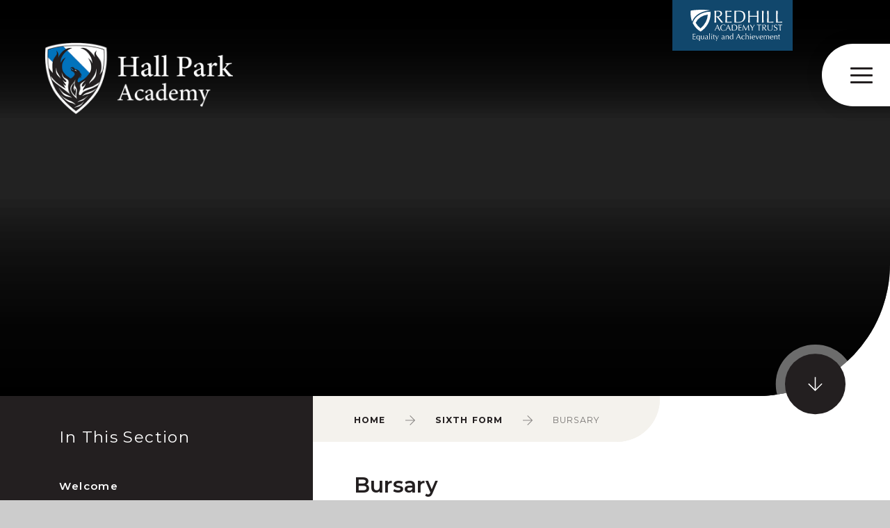

--- FILE ---
content_type: text/html
request_url: https://www.hallparkacademy.org.uk/page/?title=Bursary&pid=87
body_size: 96175
content:

<!DOCTYPE html>
<!--[if IE 7]><html class="no-ios no-js lte-ie9 lte-ie8 lte-ie7" lang="en" xml:lang="en"><![endif]-->
<!--[if IE 8]><html class="no-ios no-js lte-ie9 lte-ie8"  lang="en" xml:lang="en"><![endif]-->
<!--[if IE 9]><html class="no-ios no-js lte-ie9"  lang="en" xml:lang="en"><![endif]-->
<!--[if !IE]><!--> <html class="no-ios no-js"  lang="en" xml:lang="en"><!--<![endif]-->
	<head>
		<meta http-equiv="X-UA-Compatible" content="IE=edge" />
		<meta http-equiv="content-type" content="text/html; charset=utf-8"/>
		
		<link rel="canonical" href="https://www.hallparkacademy.org.uk/page/?title=Bursary&amp;pid=87">
		<link rel="stylesheet" integrity="sha512-SfTiTlX6kk+qitfevl/7LibUOeJWlt9rbyDn92a1DqWOw9vWG2MFoays0sgObmWazO5BQPiFucnnEAjpAB+/Sw==" crossorigin="anonymous" referrerpolicy="no-referrer" media="screen" href="https://cdnjs.cloudflare.com/ajax/libs/font-awesome/4.7.0/css/font-awesome.min.css?cache=260126">
<!--[if IE 7]><link rel="stylesheet" media="screen" href="https://cdn.juniperwebsites.co.uk/_includes/font-awesome/4.2.0/css/font-awesome-ie7.min.css?cache=v4.6.58.2">
<![endif]-->
		<title>Hall Park Academy - Bursary</title>
		
		<style type="text/css">
			:root {
				
				--col-pri: rgb(34, 34, 34);
				
				--col-sec: rgb(136, 136, 136);
				
			}
		</style>
		
<!--[if IE]>
<script>
console = {log:function(){return;}};
</script>
<![endif]-->

<script>
	var boolItemEditDisabled;
	var boolLanguageMode, boolLanguageEditOriginal;
	var boolViewingConnect;
	var boolConnectDashboard;
	var displayRegions = [];
	var intNewFileCount = 0;
	strItemType = "page";
	strSubItemType = "page";

	var featureSupport = {
		tagging: false,
		eventTagging: false
	};
	var boolLoggedIn = false;
boolAdminMode = false;
	var boolSuperUser = false;
strCookieBarStyle = 'bar';
	intParentPageID = "6";
	intCurrentItemID = 87;
	var intCurrentCatID = "";
boolIsHomePage = false;
	boolItemEditDisabled = true;
	boolLanguageEditOriginal=true;
	strCurrentLanguage='en-gb';	strFileAttachmentsUploadLocation = 'bottom';	boolViewingConnect = false;	boolConnectDashboard = false;	var objEditorComponentList = {};

</script>

<script src="https://cdn.juniperwebsites.co.uk/admin/_includes/js/mutation_events.min.js?cache=v4.6.58.2"></script>
<script src="https://cdn.juniperwebsites.co.uk/admin/_includes/js/jquery/jquery.js?cache=v4.6.58.2"></script>
<script src="https://cdn.juniperwebsites.co.uk/admin/_includes/js/jquery/jquery.prefilter.js?cache=v4.6.58.2"></script>
<script src="https://cdn.juniperwebsites.co.uk/admin/_includes/js/jquery/jquery.query.js?cache=v4.6.58.2"></script>
<script src="https://cdn.juniperwebsites.co.uk/admin/_includes/js/jquery/js.cookie.js?cache=v4.6.58.2"></script>
<script src="/_includes/editor/template-javascript.asp?cache=260126"></script>
<script src="/admin/_includes/js/functions/minified/functions.login.new.asp?cache=260126"></script>

  <script>

  </script>
<link href="https://www.hallparkacademy.org.uk/feeds/pages.asp?pid=87&lang=en" rel="alternate" type="application/rss+xml" title="Hall Park Academy - Bursary - Page Updates"><link href="https://www.hallparkacademy.org.uk/feeds/comments.asp?title=Bursary&amp;item=page&amp;pid=87" rel="alternate" type="application/rss+xml" title="Hall Park Academy - Bursary - Page Comments"><link rel="stylesheet" media="screen" href="/_site/css/main.css?cache=260126">
<link rel="stylesheet" media="screen" href="/_site/css/content.css?cache=260126">


	<meta name="mobile-web-app-capable" content="yes">
	<meta name="apple-mobile-web-app-capable" content="yes">
	<meta name="viewport" content="width=device-width, initial-scale=1, minimum-scale=1, maximum-scale=1">
	<link rel="author" href="/humans.txt">
	<link rel="icon" href="/_site/images/favicons/favicon.ico">
	<link rel="apple-touch-icon" href="/_site/images/favicons/favicon.png">
	<link href="https://fonts.googleapis.com/css?family=Montserrat:400,400i,600,700|Open+Sans:400,400i,700&display=swap" rel="stylesheet">
	<link href="https://fonts.googleapis.com/css?family=Libre+Baskerville&display=swap&text=REDHILACMYTUS" rel="stylesheet"> 
	<link rel="stylesheet" href="/_site/css/print.css" type="text/css" media="print">

	<script>
	var html = document.querySelector('html'), strMobClass = 'no-mobile'
	html.classList.remove('no-ios')
	navigator.userAgent.match(/(Android|webOS|iPhone|iPad|Windows Phone)/g) && (strMobClass = 'mobile')
	html.classList.add( strMobClass )
	</script>

	<svg style="visibility: hidden; position: absolute;">
		<defs>
			<symbol id="icon_close" viewBox="0 0 27.75 27.75"><path d="M26.25,27.75a1.5,1.5,0,0,1-1.06-.44L.44,2.56A1.5,1.5,0,0,1,2.56.44L27.31,25.19a1.5,1.5,0,0,1-1.06,2.56Z"/><path d="M1.5,27.75A1.5,1.5,0,0,1,.44,25.19L25.19.44a1.5,1.5,0,0,1,2.12,2.12L2.56,27.31A1.5,1.5,0,0,1,1.5,27.75Z"/></symbol>
			<symbol id="icon_play" viewBox="0 0 21 24"><path d="M19.481 11.132a1 1 0 010 1.736L1.5 23.145a1 1 0 01-1.5-.868V1.723A1 1 0 011.5.855z"/></symbol>

			<symbol id="shape_schoolname" viewBox="0 0 294.98 30.91"><path d="M7.43,3.52H0V.36H18.41V3.52H11V24.3H7.43Z"/><path d="M30.9,21.93a8.57,8.57,0,0,1-6.17,2.8c-3.7,0-5.53-1.87-5.53-5.53V7h3.23V18.13c0,2.87,1.43,3.73,3.66,3.73a6.27,6.27,0,0,0,4.81-2.44V7h3.23V24.3H30.9Z"/><path d="M39.26,30.9V7H42.5V9.44a7.07,7.07,0,0,1,5.67-2.91c4.52,0,7.72,3.41,7.72,9.08s-3.2,9.12-7.72,9.12a6.92,6.92,0,0,1-5.67-2.94V30.9Zm8-21.5A5.94,5.94,0,0,0,42.5,12v7.36a6,6,0,0,0,4.81,2.55c3.23,0,5.2-2.62,5.2-6.25s-2-6.21-5.2-6.21Z"/><path d="M60.62,20.46V9.8H57.75V7h2.87V2.23h3.23V7h3.52V9.8H63.85v9.94c0,1.22.57,2.12,1.69,2.12a2.49,2.49,0,0,0,1.76-.68l.82,2.44a4.6,4.6,0,0,1-3.37,1.11C62,24.73,60.62,23.19,60.62,20.46Z"/><path d="M69.88,15.61c0-5,3.37-9.08,8.76-9.08s8.76,4.09,8.76,9.08-3.34,9.12-8.76,9.12S69.88,20.64,69.88,15.61Zm14.14,0c0-3.27-1.9-6.21-5.38-6.21s-5.38,2.94-5.38,6.21,1.94,6.25,5.38,6.25S84,18.92,84,15.61Z"/><path d="M103.18,13.21c0-2.87-1.47-3.8-3.7-3.8a6.19,6.19,0,0,0-4.77,2.51V24.3H91.48V7h3.23V9.4a8.26,8.26,0,0,1,6.14-2.88c3.66,0,5.56,1.94,5.56,5.6V24.3h-3.23Z"/><path d="M137.71,13.6H124.47V24.3h-3.59V.36h3.59V10.41h13.24V.36h3.59V24.3h-3.59Z"/><path d="M157.23,22.4a7.43,7.43,0,0,1-5.67,2.33,5.76,5.76,0,0,1-6-5.49q0-.13,0-.26c0-3.95,3.12-5.67,6-5.67a7.23,7.23,0,0,1,5.67,2.3V12.74c0-2.15-1.76-3.45-4.24-3.45a7.1,7.1,0,0,0-5.2,2.3l-1.4-2.23a9.74,9.74,0,0,1,7.11-2.84c3.77,0,7,1.65,7,6.07V24.3h-3.23Zm0-4.85a5.49,5.49,0,0,0-4.45-2c-2.33,0-4,1.4-4,3.45s1.65,3.45,4,3.45a5.49,5.49,0,0,0,4.45-2Z"/><path d="M165.63.36h3.23V24.3h-3.23Z"/><path d="M174,.36h3.23V24.3H174Z"/><path d="M192.26,18.16a10.09,10.09,0,0,0,7.54,3.37c3.88,0,5.24-2,5.24-3.7,0-2.51-2.73-3.23-5.78-4-3.84-1-8.29-2.12-8.29-7C191,2.87,194.45,0,199.44,0a11.74,11.74,0,0,1,8.72,3.34L206.08,6a9.34,9.34,0,0,0-6.93-2.8c-2.66,0-4.49,1.36-4.49,3.37s2.58,2.84,5.56,3.59c3.91,1,8.47,2.26,8.47,7.36,0,3.73-2.58,7.21-9,7.21a12.25,12.25,0,0,1-9.44-3.8Z"/><path d="M220.54,6.53A7.57,7.57,0,0,1,227,9.58l-2.15,2a4.84,4.84,0,0,0-4.2-2.15c-3.41,0-5.6,2.62-5.6,6.21s2.19,6.25,5.6,6.25a4.93,4.93,0,0,0,4.2-2.15l2.15,2a7.57,7.57,0,0,1-6.5,3.05c-5.24,0-8.83-3.91-8.83-9.12S215.3,6.53,220.54,6.53Z"/><path d="M242.29,13.14c0-2.87-1.47-3.73-3.7-3.73a6.2,6.2,0,0,0-4.77,2.51V24.3h-3.23V.36h3.23v9A8.33,8.33,0,0,1,240,6.53c3.7,0,5.56,1.87,5.56,5.53V24.3h-3.23Z"/><path d="M249.61,15.61c0-5,3.37-9.08,8.76-9.08s8.76,4.09,8.76,9.08-3.34,9.12-8.76,9.12S249.61,20.64,249.61,15.61Zm14.14,0c0-3.27-1.9-6.21-5.38-6.21S253,12.35,253,15.61s1.94,6.25,5.38,6.25S263.75,18.92,263.75,15.61Z"/><path d="M270.14,15.61c0-5,3.37-9.08,8.76-9.08s8.76,4.09,8.76,9.08-3.34,9.12-8.76,9.12S270.14,20.64,270.14,15.61Zm14.14,0c0-3.27-1.9-6.21-5.38-6.21s-5.38,2.94-5.38,6.21,1.94,6.25,5.38,6.25S284.28,18.92,284.28,15.61Z"/><path d="M291.75.36H295V24.3h-3.23Z"/></symbol>

			<symbol id="shape_schoolname_6th" viewBox="0 0 347.17 30.14"><path d="M7.25,3.43H0V.35H18V3.43H10.75V23.7H7.25Z"/><path d="M30.14,21.39a8.36,8.36,0,0,1-6,2.73c-3.61,0-5.39-1.82-5.39-5.39V6.79h3.15V17.67c0,2.8,1.4,3.64,3.57,3.64a6.11,6.11,0,0,0,4.69-2.38V6.79h3.15v16.9H30.14Z"/><path d="M38.29,30.14V6.79h3.15V9.2A6.89,6.89,0,0,1,47,6.37c4.41,0,7.53,3.32,7.53,8.86S51.38,24.11,47,24.11a6.74,6.74,0,0,1-5.53-2.87v8.89Zm7.84-21a5.79,5.79,0,0,0-4.69,2.49v7.18a5.88,5.88,0,0,0,4.69,2.49c3.15,0,5.07-2.55,5.07-6.09S49.28,9.17,46.13,9.17Z"/><path d="M59.11,19.95V9.55h-2.8V6.79h2.8V2.16h3.15V6.79h3.43V9.55H62.26v9.7c0,1.19.56,2.07,1.65,2.07a2.42,2.42,0,0,0,1.71-.66L66.43,23a4.49,4.49,0,0,1-3.29,1.09C60.48,24.12,59.11,22.61,59.11,19.95Z"/><path d="M68.14,15.22c0-4.87,3.29-8.86,8.54-8.86s8.54,4,8.54,8.86S82,24.11,76.68,24.11,68.14,20.12,68.14,15.22Zm13.79,0c0-3.19-1.86-6.05-5.25-6.05S71.43,12,71.43,15.22s1.89,6.09,5.25,6.09S81.93,18.44,81.93,15.22Z"/><path d="M100.62,12.88c0-2.8-1.43-3.71-3.6-3.71a6,6,0,0,0-4.65,2.45V23.7H89.21V6.79h3.15V9.17a8.06,8.06,0,0,1,6-2.8c3.57,0,5.42,1.89,5.42,5.46V23.7h-3.15Z"/><path d="M134.29,13.27H121.37V23.7h-3.5V.35h3.5v9.8h12.92V.35h3.5V23.7h-3.5Z"/><path d="M153.32,21.84a7.25,7.25,0,0,1-5.53,2.27,5.62,5.62,0,0,1-5.87-5.35q0-.12,0-.25c0-3.85,3-5.53,5.88-5.53a7.05,7.05,0,0,1,5.53,2.24v-2.8c0-2.1-1.72-3.36-4.13-3.36a6.92,6.92,0,0,0-5.07,2.24l-1.36-2.17a9.5,9.5,0,0,1,6.93-2.77c3.68,0,6.79,1.61,6.79,5.91V23.7h-3.15Zm0-4.73A5.35,5.35,0,0,0,149,15.19c-2.27,0-3.89,1.37-3.89,3.36s1.61,3.36,3.89,3.36A5.36,5.36,0,0,0,153.32,20Z"/><path d="M161.51.35h3.15V23.7h-3.15Z"/><path d="M169.66.35h3.15V23.7h-3.15Z"/><path d="M187.48,17.71A9.84,9.84,0,0,0,194.83,21c3.78,0,5.11-1.93,5.11-3.6,0-2.45-2.66-3.15-5.64-3.92-3.74-1-8.08-2.06-8.08-6.82,0-3.85,3.4-6.65,8.26-6.65A11.44,11.44,0,0,1,203,3.26l-2,2.59a9.11,9.11,0,0,0-6.76-2.73c-2.59,0-4.37,1.33-4.37,3.29s2.52,2.77,5.42,3.5c3.82,1,8.26,2.2,8.26,7.18,0,3.64-2.52,7-8.82,7a12,12,0,0,1-9.2-3.71Z"/><path d="M207,2.1a2,2,0,0,1,2-2,2,2,0,0,1,2,2v0a2,2,0,0,1-2,2A2.05,2.05,0,0,1,207,2.1Zm.49,4.69h3.15v16.9h-3.15Z"/><path d="M221.74,17.12,217,23.7h-3.57L219.74,15l-6-8.23h3.57l4.38,6.09,4.34-6.09h3.57l-6,8.23L230,23.69h-3.57Z"/><path d="M233.46,19.95V9.55h-2.8V6.79h2.8V2.16h3.15V6.79H240V9.55h-3.43v9.7c0,1.19.56,2.07,1.64,2.07a2.42,2.42,0,0,0,1.72-.66l.8,2.38a4.48,4.48,0,0,1-3.29,1.09C234.83,24.12,233.46,22.61,233.46,19.95Z"/><path d="M255,12.81c0-2.8-1.43-3.64-3.61-3.64a6,6,0,0,0-4.65,2.45V23.7h-3.15V.35h3.15V9.17a8.12,8.12,0,0,1,6-2.8c3.6,0,5.43,1.82,5.43,5.39V23.7H255Z"/><path d="M272.24.35h15.68V3.43H275.74v6.82h11.93v3.08H275.74V23.7h-3.5Z"/><path d="M290.58,15.22c0-4.87,3.29-8.86,8.54-8.86s8.54,4,8.54,8.86-3.26,8.89-8.54,8.89S290.58,20.12,290.58,15.22Zm13.79,0c0-3.19-1.85-6.05-5.25-6.05s-5.25,2.87-5.25,6.05,1.89,6.09,5.25,6.09S304.37,18.44,304.37,15.22Z"/><path d="M311.64,6.79h3.15V9.38a7.19,7.19,0,0,1,5.53-3V9.59a5,5,0,0,0-1.09-.1,6,6,0,0,0-4.45,2.45V23.69h-3.15Z"/><path d="M344,12.42c0-2-.88-3.26-2.94-3.26a5.44,5.44,0,0,0-4.2,2.41V23.69h-3.15V12.42c0-2-.84-3.26-3-3.26a5.52,5.52,0,0,0-4.13,2.45V23.69h-3.15V6.79h3.15V9.17a7.31,7.31,0,0,1,5.46-2.8,4.37,4.37,0,0,1,4.59,3.15,7.09,7.09,0,0,1,5.7-3.15c3.12,0,4.8,1.71,4.8,5.11V23.69H344Z"/></symbol>

			<symbol id="shape_bg" viewBox="0 0 398 459">
			<style>
			  .st0{fill:#272425;opacity:0.1}.st1{fill:#0272ba;opacity:0.1}
  </style>
  <path class="st0" d="M198 0a647 647 0 0 1 192 30l3 1c2 1 2 2 2 3l2 21a654 654 0 0 1-4 103 479 479 0 0 1-55 159c-10 16-22 31-34 46a590 590 0 0 1-100 92l-3 2c-2 2-2 2-5 0l-21-17A635 635 0 0 1 65 327 437 437 0 0 1 0 95l1-44 1-16c0-2 1-3 3-4l21-8A476 476 0 0 1 145 2l53-2zm197 82-2-42c0-7 0-6-6-8a326 326 0 0 0-85-21A645 645 0 0 0 13 31l-7 3-1 2v2L3 63a1235 1235 0 0 0 1 62 487 487 0 0 0 59 194 613 613 0 0 0 136 136l3-2a567 567 0 0 0 106-100c22-26 40-54 52-86a449 449 0 0 0 34-160l1-25z"/>
  <path class="st1" d="m144 52 8 7 57 58 67 67 9 9c0 3-2 5-3 6a141 141 0 0 1-37 37l-15 10-10 6-3 1c-2 2-6 0-7-3l-1-2c0-5 0-9 3-13l4-9c1-1 2-2 3 0 1 0 1 2 2 1l1-2v-7h1l4 5 2 4h1v-12l-2-6v-1h1l4 6h1v-1c0-6-2-12-6-17l-4-6c-2-5-4-8-8-11-7-5-14-8-22-10l-4-2-2-4c-7-8-18-7-24 0l-1 2h3c2-1 5-1 7 1 3 1 7 4 8 7l1 2-1 2-2-1-10-7h-2l-1 1c0 5 2 8 6 11l8 5c5 2 8 7 10 12 1 4 1 7-1 10l-13 14-7 5c-4 2-7 2-10-2l-13-9c-8-5-15-11-20-19l-3-3c-7-10-11-20-12-32l-1-10c1-10 2-20 7-29l7-12 7-11v-2l1-1v-1l-1 1v1c-2-1-3 0-4 1-10 6-17 14-21 24l-3 4h-1l-1-1c0-12 2-24 8-35a136 136 0 0 1 33-38l2-1z"/>
  <path class="st1" d="m119 26 8 8 8 8-6 4c-9 5-17 13-24 21L92 84l-3 6c0 1 0 2-2 2V82l-3-16c-1-4-3-7-6-10-1-1-1-2-3-1v-1 1l2 7c1 5 1 11-2 16l-6 10-13 20-5 12-1 4-18-18-11-10V62l1-13c0-2 1-3 3-3l33-10 12-2 22-5 23-3h4z"/>
  <path class="st0" d="M379 60V47c-1-2-1-3-3-3l-5-2a426 426 0 0 0-95-20l-29-2-24-2-55 1-23 1A797 797 0 0 0 40 38l-18 6c-2 0-3 1-3 3l-1 13v40a456 456 0 0 0 67 224 497 497 0 0 0 88 92l23 19c3 2 3 2 5 0l2-1a549 549 0 0 0 98-95c21-25 37-53 48-84a444 444 0 0 0 30-142l1-27-1-26zM56 247l-9-9c-2-1-3-3-3-5l-4-14-1-3 4 4a248 248 0 0 0 84 70l4 2v-2c-4-5-6-11-9-17v-3h2l2 2 3 1h4l1-4-3-5-13-19-1-4a389 389 0 0 0 13 11c3 0 5 0 6-2l1-4-3-5-7-6-10-12c-3-5-5-9-6-14 0-5-2-10-1-14 2 6 4 13 8 19 3 6 7 11 13 13l4 3 4 2c10 5 14 13 13 23l-1 12c-4 16-1 31 3 46l6 15h-1l-3-2-56-43c-15-11-30-23-44-36zm16-81zm1 2 1-1c1 10 4 21 10 30l11 19c3 4 5 8 5 13-3-5-7-9-12-13l-8-9c-5-6-7-13-8-21l1-18zm44 95h1-1zm6 6v1h-1 1v-1zm38 60-1-1h1v1zm-68-36 4 5 15 16c6 6 14 12 22 16l22 10c6 3 11 6 15 11h-1c-6-3-13-4-19-5l-21-6c-5-3-10-6-14-11-9-11-16-23-23-35v-1zm103-55zm-4-60-1-1 2-2h2c4 1 6 4 9 7l-1 1-11-5zm3 61-4 17c-2 9 0 17 4 24l6 9c4 8 5 15 4 23l-3 21c-1 7 0 14 3 21v3l-2-1c-11-8-21-18-28-29-7-9-11-19-11-31 0-9 2-18 8-26l7-8a94 94 0 0 0 16-23zm1 156h-1 1zm-24-44h-1 1zm-6 33-12-4c-11-6-21-12-29-21l-18-19-6-5c3 0 3 0 7 4 14 14 32 24 51 32l8 3c11 4 19 10 26 18l2 2v1h-1l-4-2c-7-4-15-7-24-9zm79-2-9 12c-5 7-12 11-20 14l-13 4c-4 1-7 1-10 3h-3l1-1 12-7 17-8c9-4 16-10 23-17l3-3c1 1 0 2-1 3zm26-39-3 3-15 15c-5 5-11 9-17 11l-14 4-10 3-1 1-1-1v-1h1l13-8 16-7c10-5 18-11 27-18l3-2h1zm2-2zm0 0zm2-1zm53-46-4 5-11 10a101 101 0 0 1-42 21c-9 1-17 4-24 7l-6 3 1-3c9-8 18-14 29-17 17-5 32-12 47-21l8-5h2-1 1zm18-38-5 12-4 4c-15 10-30 18-46 24l-29 11-7 3c-7 3-12 7-17 13l-5 8-6 4c-5 2-9-1-10-7l1-7 3-10 2-6c3-7 4-14 3-21-1-4-2-8-1-12s2-8 5-10l6-6 19-12h3l-7 7c-4 3-7 7-10 12l-4 10v7c1 2 3 2 4 1 6-3 10-6 13-12l4-5 1-1v4c-2 7-5 14-9 20-2 3-4 5-5 9-1 2-2 5-1 8h1c0 1 0 0 0 0l4-3c3-4 7-6 12-8l28-8c10-3 20-7 29-13l24-16 3-2c2 1 1 2 1 2zm-60 3-2-2c3-7 7-13 12-19l16-23c7-11 12-23 14-36l2-9 1 3c0 11 0 21-2 32-2 10-7 20-14 28l-13 13-10 8-4 5zm66-56v-1 1zm25-114-1 26a473 473 0 0 1-10 68l-12 17-1 1-1-1v-2l4-11c3-7 4-15 4-22v-20c0-14-4-27-12-39l-11-14-8-12c-4-7-4-14-1-22l1-3v-1l-1 1-6 5c-4 5-6 10-6 16l1 9 2 7-5-5a228 228 0 0 0-38-40c-7-5-15-9-23-11-7-1-14-1-21 1l-1 1 1 1c11 1 20 7 29 13 8 7 15 14 21 23 8 11 14 23 18 37l2 15v4c-2-1-2-3-3-5l-3-5a55 55 0 0 0-6-9l-5-5-4-4-2-2-1 1 2 3 10 20c3 10 5 19 5 29v17l-7 20-2 3-4 6a141 141 0 0 1-36 36l-16 10-9 6-3 1c-3 2-7 0-8-3v-2c-1-5 0-9 2-13l5-8c1-2 1-2 2-1s1 2 3 1v-9h2l3 5 2 4h2l-1-12-2-6v-1l1 1 4 5h1v-1c0-6-1-12-6-17l-4-6c-1-5-4-8-8-11-7-5-14-8-22-10l-3-2-3-4c-6-8-18-7-24 0v2h2c3-1 5 0 7 1 4 2 7 4 9 7v3l-1 1-2-1-10-6-1-1-1 2c0 4 1 7 5 10l8 5c5 3 8 7 10 13 1 3 1 6-1 9l-13 14-7 5c-4 2-7 2-10-1l-13-10c-8-5-15-11-20-19l-3-3c-7-9-11-20-12-32v-10c0-10 2-20 6-29l7-12 7-11v-2c-1-1-3 0-4 1-9 6-17 14-21 24l-2 4-1 1-1-2c-1-12 2-24 8-34a136 136 0 0 1 32-39l2-1 4-3 20-10 3-1 1-1-1-1h-2c-11 0-22 1-31 5l-3 1-6 4c-9 5-17 13-24 21L92 85l-3 5c0 1 0 2-2 2V82c1-5-1-10-2-15l-7-11-2-1h-1l2 7c1 6 1 11-2 16l-6 10-13 20-5 13-1 3a183 183 0 0 0-1 33l2 30v1c0 2 1 4-1 5l-3-3-15-20-4-6-2-6a508 508 0 0 1-5-58V62l1-12c0-3 1-4 3-4l33-9 12-3 22-5 23-3h4l3-1 33-3h18l28-1 47 2 35 3c29 4 59 10 87 19 5 2 5 2 6 7l1 18v19z"/>
  <path class="st0" d="M328 294z"/>
  <path class="st0" d="M131 98v-1h1l-1 1z"/>
  <path class="st0" d="M163 165s0 1 0 0z"/>
  <path class="st0" d="M75 55v-1l1 1h-1z"/>
  <path class="st0" d="M192 308c2-6 0-11-1-16 5 2 7 5 8 9v11l-2 11v17l-1 1-2-1c-7-7-14-14-19-23-8-11-8-23-4-35 3-9 9-16 15-23h1l1 1-1 15-2 9-1 6 2 10 6 8z"/></symbol>
			<symbol id="icon_shield" viewBox="0 0 190.54 237.01"><path d="M187.87,0H2.68A2.68,2.68,0,0,0,0,2.68V51.91H0v72.92C0,184.9,76.08,237,95.32,237s95.23-52.67,95.23-112.18V2.68A2.68,2.68,0,0,0,187.87,0Z"/></symbol>
			<symbol id="icon_redhill" viewBox="0 0 19 20.87"><path d="M9.61,20.87c-.87-.59-1.79-1.12-2.61-1.78a19.5,19.5,0,0,1-4.84-6,.57.57,0,0,1,0-.4A14.5,14.5,0,0,1,11,3.34a22.84,22.84,0,0,1,6.48-1.43c.5,0,1,0,1.52-.07V4.58a4,4,0,0,0-.07.42,21.4,21.4,0,0,1-1.09,5.68,18.9,18.9,0,0,1-5.91,8.4c-.73.62-1.51,1.19-2.26,1.79ZM16.12,4.71h-.23a18.08,18.08,0,0,0-4,1A11.53,11.53,0,0,0,5,12.46a.43.43,0,0,0,0,.46c.23.34.45.7.68,1a12.43,12.43,0,0,0,3.63,3.69.33.33,0,0,0,.46,0l0,0c.73-.74,1.52-1.44,2.2-2.23a14.9,14.9,0,0,0,4-8.71c.05-.64,0-1.29,0-2Z"/><path d="M17.66.63c-.82.14-1.57.25-2.32.4A21.78,21.78,0,0,0,7,4.34a14.92,14.92,0,0,0-5.31,6.54,1.13,1.13,0,0,1-.23.38C1.2,10.57.94,9.88.74,9.18A20.47,20.47,0,0,1,0,3c0-.65.08-1.3.1-2C.11.88.21.82.38.8,2.23.57,4.07.25,5.92.12,7.94,0,10,0,12,0A34.05,34.05,0,0,1,17.66.63Z"/></symbol>

			<!-- reload code: [base64] -->
			<!-- BRANDS -->
			<symbol id="fa--facebook-f--fab" viewbox="0 0 264 512"><path d="M215.8 85H264V3.6C255.7 2.5 227.1 0 193.8 0 124.3 0 76.7 42.4 76.7 120.3V192H0v91h76.7v229h94V283h73.6l11.7-91h-85.3v-62.7c0-26.3 7.3-44.3 45.1-44.3z"></path></symbol>
			<symbol id="fa--instagram--fab" viewbox="0 0 448 512"><path d="M224.1 141c-63.6 0-114.9 51.3-114.9 114.9s51.3 114.9 114.9 114.9S339 319.5 339 255.9 287.7 141 224.1 141zm0 189.6c-41.1 0-74.7-33.5-74.7-74.7s33.5-74.7 74.7-74.7 74.7 33.5 74.7 74.7-33.6 74.7-74.7 74.7zm146.4-194.3c0 14.9-12 26.8-26.8 26.8-14.9 0-26.8-12-26.8-26.8s12-26.8 26.8-26.8 26.8 12 26.8 26.8zm76.1 27.2c-1.7-35.9-9.9-67.7-36.2-93.9-26.2-26.2-58-34.4-93.9-36.2-37-2.1-147.9-2.1-184.9 0-35.8 1.7-67.6 9.9-93.9 36.1s-34.4 58-36.2 93.9c-2.1 37-2.1 147.9 0 184.9 1.7 35.9 9.9 67.7 36.2 93.9s58 34.4 93.9 36.2c37 2.1 147.9 2.1 184.9 0 35.9-1.7 67.7-9.9 93.9-36.2 26.2-26.2 34.4-58 36.2-93.9 2.1-37 2.1-147.8 0-184.8zM398.8 388c-7.8 19.6-22.9 34.7-42.6 42.6-29.5 11.7-99.5 9-132.1 9s-102.7 2.6-132.1-9c-19.6-7.8-34.7-22.9-42.6-42.6-11.7-29.5-9-99.5-9-132.1s-2.6-102.7 9-132.1c7.8-19.6 22.9-34.7 42.6-42.6 29.5-11.7 99.5-9 132.1-9s102.7-2.6 132.1 9c19.6 7.8 34.7 22.9 42.6 42.6 11.7 29.5 9 99.5 9 132.1s2.7 102.7-9 132.1z"></path></symbol>
			<symbol id="fa--linkedin--fab" viewbox="0 0 448 512"><path d="M416 32H31.9C14.3 32 0 46.5 0 64.3v383.4C0 465.5 14.3 480 31.9 480H416c17.6 0 32-14.5 32-32.3V64.3c0-17.8-14.4-32.3-32-32.3zM135.4 416H69V202.2h66.5V416zm-33.2-243c-21.3 0-38.5-17.3-38.5-38.5S80.9 96 102.2 96c21.2 0 38.5 17.3 38.5 38.5 0 21.3-17.2 38.5-38.5 38.5zm282.1 243h-66.4V312c0-24.8-.5-56.7-34.5-56.7-34.6 0-39.9 27-39.9 54.9V416h-66.4V202.2h63.7v29.2h.9c8.9-16.8 30.6-34.5 62.9-34.5 67.2 0 79.7 44.3 79.7 101.9V416z"></path></symbol>
			<symbol id="fa--twitter--fab" viewbox="0 0 512 512"><path d="M459.37 151.716c.325 4.548.325 9.097.325 13.645 0 138.72-105.583 298.558-298.558 298.558-59.452 0-114.68-17.219-161.137-47.106 8.447.974 16.568 1.299 25.34 1.299 49.055 0 94.213-16.568 130.274-44.832-46.132-.975-84.792-31.188-98.112-72.772 6.498.974 12.995 1.624 19.818 1.624 9.421 0 18.843-1.3 27.614-3.573-48.081-9.747-84.143-51.98-84.143-102.985v-1.299c13.969 7.797 30.214 12.67 47.431 13.319-28.264-18.843-46.781-51.005-46.781-87.391 0-19.492 5.197-37.36 14.294-52.954 51.655 63.675 129.3 105.258 216.365 109.807-1.624-7.797-2.599-15.918-2.599-24.04 0-57.828 46.782-104.934 104.934-104.934 30.213 0 57.502 12.67 76.67 33.137 23.715-4.548 46.456-13.32 66.599-25.34-7.798 24.366-24.366 44.833-46.132 57.827 21.117-2.273 41.584-8.122 60.426-16.243-14.292 20.791-32.161 39.308-52.628 54.253z"></path></symbol>
			<symbol id="fa--vimeo-v--fab" viewbox="0 0 448 512"><path d="M447.8 153.6c-2 43.6-32.4 103.3-91.4 179.1-60.9 79.2-112.4 118.8-154.6 118.8-26.1 0-48.2-24.1-66.3-72.3C100.3 250 85.3 174.3 56.2 174.3c-3.4 0-15.1 7.1-35.2 21.1L0 168.2c51.6-45.3 100.9-95.7 131.8-98.5 34.9-3.4 56.3 20.5 64.4 71.5 28.7 181.5 41.4 208.9 93.6 126.7 18.7-29.6 28.8-52.1 30.2-67.6 4.8-45.9-35.8-42.8-63.3-31 22-72.1 64.1-107.1 126.2-105.1 45.8 1.2 67.5 31.1 64.9 89.4z"></path></symbol>
			<symbol id="fa--youtube--fab" viewbox="0 0 576 512"><path d="M549.655 124.083c-6.281-23.65-24.787-42.276-48.284-48.597C458.781 64 288 64 288 64S117.22 64 74.629 75.486c-23.497 6.322-42.003 24.947-48.284 48.597-11.412 42.867-11.412 132.305-11.412 132.305s0 89.438 11.412 132.305c6.281 23.65 24.787 41.5 48.284 47.821C117.22 448 288 448 288 448s170.78 0 213.371-11.486c23.497-6.321 42.003-24.171 48.284-47.821 11.412-42.867 11.412-132.305 11.412-132.305s0-89.438-11.412-132.305zm-317.51 213.508V175.185l142.739 81.205-142.739 81.201z"></path></symbol>
			<!-- LIGHT -->
			<symbol id="fa--arrow-down--fal" viewbox="0 0 448 512"><path d="M443.5 248.5l-7.1-7.1c-4.7-4.7-12.3-4.7-17 0L241 419.9V44c0-6.6-5.4-12-12-12h-10c-6.6 0-12 5.4-12 12v375.9L28.5 241.4c-4.7-4.7-12.3-4.7-17 0l-7.1 7.1c-4.7 4.7-4.7 12.3 0 17l211 211.1c4.7 4.7 12.3 4.7 17 0l211-211.1c4.8-4.8 4.8-12.3.1-17z"></path></symbol>
			<symbol id="fa--arrow-left--fal" viewbox="0 0 448 512"><path d="M231.536 475.535l7.071-7.07c4.686-4.686 4.686-12.284 0-16.971L60.113 273H436c6.627 0 12-5.373 12-12v-10c0-6.627-5.373-12-12-12H60.113L238.607 60.506c4.686-4.686 4.686-12.284 0-16.971l-7.071-7.07c-4.686-4.686-12.284-4.686-16.97 0L3.515 247.515c-4.686 4.686-4.686 12.284 0 16.971l211.051 211.05c4.686 4.686 12.284 4.686 16.97-.001z"></path></symbol>
			<symbol id="fa--arrow-right--fal" viewbox="0 0 448 512"><path d="M216.464 36.465l-7.071 7.07c-4.686 4.686-4.686 12.284 0 16.971L387.887 239H12c-6.627 0-12 5.373-12 12v10c0 6.627 5.373 12 12 12h375.887L209.393 451.494c-4.686 4.686-4.686 12.284 0 16.971l7.071 7.07c4.686 4.686 12.284 4.686 16.97 0l211.051-211.05c4.686-4.686 4.686-12.284 0-16.971L233.434 36.465c-4.686-4.687-12.284-4.687-16.97 0z"></path></symbol>
			<symbol id="fa--arrow-up--fal" viewbox="0 0 448 512"><path d="M4.465 263.536l7.07 7.071c4.686 4.686 12.284 4.686 16.971 0L207 92.113V468c0 6.627 5.373 12 12 12h10c6.627 0 12-5.373 12-12V92.113l178.494 178.493c4.686 4.686 12.284 4.686 16.971 0l7.07-7.071c4.686-4.686 4.686-12.284 0-16.97l-211.05-211.05c-4.686-4.686-12.284-4.686-16.971 0L4.465 246.566c-4.687 4.686-4.687 12.284 0 16.97z"></path></symbol>
			<symbol id="fa--book--fal" viewbox="0 0 448 512"><path d="M356 160H188c-6.6 0-12-5.4-12-12v-8c0-6.6 5.4-12 12-12h168c6.6 0 12 5.4 12 12v8c0 6.6-5.4 12-12 12zm12 52v-8c0-6.6-5.4-12-12-12H188c-6.6 0-12 5.4-12 12v8c0 6.6 5.4 12 12 12h168c6.6 0 12-5.4 12-12zm64.7 268h3.3c6.6 0 12 5.4 12 12v8c0 6.6-5.4 12-12 12H80c-44.2 0-80-35.8-80-80V80C0 35.8 35.8 0 80 0h344c13.3 0 24 10.7 24 24v368c0 10-6.2 18.6-14.9 22.2-3.6 16.1-4.4 45.6-.4 65.8zM128 384h288V32H128v352zm-96 16c13.4-10 30-16 48-16h16V32H80c-26.5 0-48 21.5-48 48v320zm372.3 80c-3.1-20.4-2.9-45.2 0-64H80c-64 0-64 64 0 64h324.3z"></path></symbol>
			<symbol id="fa--book-open--fal" viewbox="0 0 576 512"><path d="M514.91 32h-.16c-24.08.12-144.75 8.83-219.56 48.09-4.05 2.12-10.33 2.12-14.38 0C205.99 40.83 85.32 32.12 61.25 32h-.16C27.4 32 0 58.47 0 91.01v296.7c0 31.41 25.41 57.28 57.85 58.9 34.77 1.76 122.03 8.26 181.89 30.37 5.27 1.95 10.64 3.02 16.25 3.02h64c5.62 0 10.99-1.08 16.26-3.02 59.87-22.11 147.12-28.61 181.92-30.37 32.41-1.62 57.82-27.48 57.82-58.89V91.01C576 58.47 548.6 32 514.91 32zM272 433c0 8.61-7.14 15.13-15.26 15.13-1.77 0-3.59-.31-5.39-.98-62.45-23.21-148.99-30.33-191.91-32.51-15.39-.77-27.44-12.6-27.44-26.93V91.01c0-14.89 13.06-27 29.09-27 19.28.1 122.46 7.38 192.12 38.29 11.26 5 18.64 15.75 18.66 27.84l.13 100.32V433zm272-45.29c0 14.33-12.05 26.16-27.45 26.93-42.92 2.18-129.46 9.3-191.91 32.51-1.8.67-3.62.98-5.39.98-8.11 0-15.26-6.52-15.26-15.13V230.46l.13-100.32c.01-12.09 7.4-22.84 18.66-27.84 69.66-30.91 172.84-38.19 192.12-38.29 16.03 0 29.09 12.11 29.09 27v296.7z"></path></symbol>
			<symbol id="fa--books--fal" viewbox="0 0 576 512"><path d="M575.33 456.43L399 8.02C397.28 3.1 392.61 0 387.65 0c-3.01 0-4.97 1.03-11.49 3.31-6.46 2.26-9.82 8.24-6.27 18.38-16.46 9.69-59.15 24.09-75.5 26.42-1.33-3.78-1.97-6.62-6.4-9.23V32c0-17.67-14.33-32-32-32h-96c-5.96 0-11.22 2.07-16 4.9C139.22 2.07 133.96 0 128 0H32C14.33 0 0 14.33 0 32v448c0 17.67 14.33 32 32 32h96c5.96 0 11.22-2.07 16-4.9 4.78 2.84 10.04 4.9 16 4.9h96c17.67 0 32-14.33 32-32V118.88l151.43 385.1c1.73 4.92 6.4 8.02 11.35 8.02 3 0 4.96-1.03 11.49-3.31 6.44-2.25 9.83-8.23 6.27-18.38 16.46-9.69 59.15-24.09 75.5-26.42 3.65 10.4 10.13 12.65 16.38 10.46l7.55-2.64c6.23-2.19 9.54-9.07 7.36-15.28zM128 480H32v-64h96v64zm0-96H32V128h96v256zm0-288H32V32h96v64zm128 384h-96v-64h96v64zm0-96h-96V128h96v256zm0-288h-96V32h96v64zm203.15 367.54L303.79 74.88c25.22-4.74 64.01-20.33 75.5-26.42l155.36 388.65c-25.23 4.75-64.01 20.33-75.5 26.43z"></path></symbol>
			<symbol id="fa--calendar--fal" viewbox="0 0 448 512"><path d="M400 64h-48V12c0-6.627-5.373-12-12-12h-8c-6.627 0-12 5.373-12 12v52H128V12c0-6.627-5.373-12-12-12h-8c-6.627 0-12 5.373-12 12v52H48C21.49 64 0 85.49 0 112v352c0 26.51 21.49 48 48 48h352c26.51 0 48-21.49 48-48V112c0-26.51-21.49-48-48-48zM48 96h352c8.822 0 16 7.178 16 16v48H32v-48c0-8.822 7.178-16 16-16zm352 384H48c-8.822 0-16-7.178-16-16V192h384v272c0 8.822-7.178 16-16 16z"></path></symbol>
			<symbol id="fa--clock--fal" viewbox="0 0 512 512"><path d="M256 8C119 8 8 119 8 256s111 248 248 248 248-111 248-248S393 8 256 8zm216 248c0 118.7-96.1 216-216 216-118.7 0-216-96.1-216-216 0-118.7 96.1-216 216-216 118.7 0 216 96.1 216 216zm-148.9 88.3l-81.2-59c-3.1-2.3-4.9-5.9-4.9-9.7V116c0-6.6 5.4-12 12-12h14c6.6 0 12 5.4 12 12v146.3l70.5 51.3c5.4 3.9 6.5 11.4 2.6 16.8l-8.2 11.3c-3.9 5.3-11.4 6.5-16.8 2.6z"></path></symbol>
			<symbol id="fa--desktop--fal" viewbox="0 0 576 512"><path d="M528 0H48C21.5 0 0 21.5 0 48v288c0 26.5 21.5 48 48 48h192l-24 96h-72c-8.8 0-16 7.2-16 16s7.2 16 16 16h288c8.8 0 16-7.2 16-16s-7.2-16-16-16h-72l-24-96h192c26.5 0 48-21.5 48-48V48c0-26.5-21.5-48-48-48zM249 480l16-64h46l16 64h-78zm295-144c0 8.8-7.2 16-16 16H48c-8.8 0-16-7.2-16-16V48c0-8.8 7.2-16 16-16h480c8.8 0 16 7.2 16 16v288z"></path></symbol>
			<symbol id="fa--envelope--fal" viewbox="0 0 512 512"><path d="M464 64H48C21.5 64 0 85.5 0 112v288c0 26.5 21.5 48 48 48h416c26.5 0 48-21.5 48-48V112c0-26.5-21.5-48-48-48zM48 96h416c8.8 0 16 7.2 16 16v41.4c-21.9 18.5-53.2 44-150.6 121.3-16.9 13.4-50.2 45.7-73.4 45.3-23.2.4-56.6-31.9-73.4-45.3C85.2 197.4 53.9 171.9 32 153.4V112c0-8.8 7.2-16 16-16zm416 320H48c-8.8 0-16-7.2-16-16V195c22.8 18.7 58.8 47.6 130.7 104.7 20.5 16.4 56.7 52.5 93.3 52.3 36.4.3 72.3-35.5 93.3-52.3 71.9-57.1 107.9-86 130.7-104.7v205c0 8.8-7.2 16-16 16z"></path></symbol>
			<symbol id="fa--exclamation-circle--fal" viewbox="0 0 512 512"><path d="M256 40c118.621 0 216 96.075 216 216 0 119.291-96.61 216-216 216-119.244 0-216-96.562-216-216 0-119.203 96.602-216 216-216m0-32C119.043 8 8 119.083 8 256c0 136.997 111.043 248 248 248s248-111.003 248-248C504 119.083 392.957 8 256 8zm-11.49 120h22.979c6.823 0 12.274 5.682 11.99 12.5l-7 168c-.268 6.428-5.556 11.5-11.99 11.5h-8.979c-6.433 0-11.722-5.073-11.99-11.5l-7-168c-.283-6.818 5.167-12.5 11.99-12.5zM256 340c-15.464 0-28 12.536-28 28s12.536 28 28 28 28-12.536 28-28-12.536-28-28-28z"></path></symbol>
			<symbol id="fa--file-alt--fal" viewbox="0 0 384 512"><path d="M369.9 97.9L286 14C277 5 264.8-.1 252.1-.1H48C21.5 0 0 21.5 0 48v416c0 26.5 21.5 48 48 48h288c26.5 0 48-21.5 48-48V131.9c0-12.7-5.1-25-14.1-34zm-22.6 22.7c2.1 2.1 3.5 4.6 4.2 7.4H256V32.5c2.8.7 5.3 2.1 7.4 4.2l83.9 83.9zM336 480H48c-8.8 0-16-7.2-16-16V48c0-8.8 7.2-16 16-16h176v104c0 13.3 10.7 24 24 24h104v304c0 8.8-7.2 16-16 16zm-48-244v8c0 6.6-5.4 12-12 12H108c-6.6 0-12-5.4-12-12v-8c0-6.6 5.4-12 12-12h168c6.6 0 12 5.4 12 12zm0 64v8c0 6.6-5.4 12-12 12H108c-6.6 0-12-5.4-12-12v-8c0-6.6 5.4-12 12-12h168c6.6 0 12 5.4 12 12zm0 64v8c0 6.6-5.4 12-12 12H108c-6.6 0-12-5.4-12-12v-8c0-6.6 5.4-12 12-12h168c6.6 0 12 5.4 12 12z"></path></symbol>
			<symbol id="fa--futbol--fal" viewbox="0 0 496 512"><path d="M483.7 179.4C449.7 74.6 352.5 8 248.1 8 81.2 8-40 171.4 12.3 332.6 46.3 437.4 143.7 504 248 504c166.9 0 288-163.4 235.7-324.6zm-43 173.7l-94.3 11.6-17.8-24.9 33.7-104.1 28.9-9 69.6 65c-3.6 21.1-10.3 41.8-20.1 61.4zM35.6 291.5l69.4-64.9 28.9 9 33.9 103.7-18.1 25.2-94.2-11.6c-13-26-17.2-45.2-19.9-61.4zm196.5-180.7v32.9L146.2 206l-31.5-9.8-18-93.9c15.3-15.1 32.8-27.8 52-37.8l83.4 46.3zm149.4 85.4L350 206l-85.9-62.3v-32.9l83.6-46.4c19.1 10 36.7 22.7 52 37.9l-18.2 93.9zm-215.4 35l82-59.5 82.1 59.6-31.1 96H197.5l-31.4-96.1zm297.7 19.5L412.7 203l13.3-68.3c34.5 50.8 37.3 97.2 37.8 116zM309.2 49.2l-61.1 33.9-61-33.8c71.5-21.2 122-.1 122.1-.1zM70.3 134.1L83.5 203l-51.1 47.5c.8-31.8 8.7-63.4 23.6-92.6 4.2-8.3 9.1-16.2 14.3-23.8zm7.5 254l68.7 8.4 29.2 62.7c-38.8-13.8-72.7-38.5-97.9-71.1zm137.9 81.3l-40.1-86 17.4-24.2h110.2l17.3 24.2-40.1 86c-22.7 3.5-42.4 3.4-64.7 0zm104.8-10.2l29.2-62.7 69-8.5c-25 32.6-58.8 57.1-98.2 71.2z"></path></symbol>
			<symbol id="fa--link--fal" viewbox="0 0 512 512"><path d="M301.148 394.702l-79.2 79.19c-50.778 50.799-133.037 50.824-183.84 0-50.799-50.778-50.824-133.037 0-183.84l79.19-79.2a132.833 132.833 0 0 1 3.532-3.403c7.55-7.005 19.795-2.004 20.208 8.286.193 4.807.598 9.607 1.216 14.384.481 3.717-.746 7.447-3.397 10.096-16.48 16.469-75.142 75.128-75.3 75.286-36.738 36.759-36.731 96.188 0 132.94 36.759 36.738 96.188 36.731 132.94 0l79.2-79.2.36-.36c36.301-36.672 36.14-96.07-.37-132.58-8.214-8.214-17.577-14.58-27.585-19.109-4.566-2.066-7.426-6.667-7.134-11.67a62.197 62.197 0 0 1 2.826-15.259c2.103-6.601 9.531-9.961 15.919-7.28 15.073 6.324 29.187 15.62 41.435 27.868 50.688 50.689 50.679 133.17 0 183.851zm-90.296-93.554c12.248 12.248 26.362 21.544 41.435 27.868 6.388 2.68 13.816-.68 15.919-7.28a62.197 62.197 0 0 0 2.826-15.259c.292-5.003-2.569-9.604-7.134-11.67-10.008-4.528-19.371-10.894-27.585-19.109-36.51-36.51-36.671-95.908-.37-132.58l.36-.36 79.2-79.2c36.752-36.731 96.181-36.738 132.94 0 36.731 36.752 36.738 96.181 0 132.94-.157.157-58.819 58.817-75.3 75.286-2.651 2.65-3.878 6.379-3.397 10.096a163.156 163.156 0 0 1 1.216 14.384c.413 10.291 12.659 15.291 20.208 8.286a131.324 131.324 0 0 0 3.532-3.403l79.19-79.2c50.824-50.803 50.799-133.062 0-183.84-50.802-50.824-133.062-50.799-183.84 0l-79.2 79.19c-50.679 50.682-50.688 133.163 0 183.851z"></path></symbol>
			<symbol id="fa--pencil--fal" viewbox="0 0 512 512"><path d="M493.255 56.236l-37.49-37.49c-24.993-24.993-65.515-24.994-90.51 0L12.838 371.162.151 485.346c-1.698 15.286 11.22 28.203 26.504 26.504l114.184-12.687 352.417-352.417c24.992-24.994 24.992-65.517-.001-90.51zm-95.196 140.45L174 420.745V386h-48v-48H91.255l224.059-224.059 82.745 82.745zM126.147 468.598l-58.995 6.555-30.305-30.305 6.555-58.995L63.255 366H98v48h48v34.745l-19.853 19.853zm344.48-344.48l-49.941 49.941-82.745-82.745 49.941-49.941c12.505-12.505 32.748-12.507 45.255 0l37.49 37.49c12.506 12.506 12.507 32.747 0 45.255z"></path></symbol>
			<symbol id="fa--plus--fal" viewbox="0 0 384 512"><path d="M376 232H216V72c0-4.42-3.58-8-8-8h-32c-4.42 0-8 3.58-8 8v160H8c-4.42 0-8 3.58-8 8v32c0 4.42 3.58 8 8 8h160v160c0 4.42 3.58 8 8 8h32c4.42 0 8-3.58 8-8V280h160c4.42 0 8-3.58 8-8v-32c0-4.42-3.58-8-8-8z"></path></symbol>
			<symbol id="fa--sun--fal" viewbox="0 0 512 512"><path d="M256 143.7c-61.8 0-112 50.3-112 112.1s50.2 112.1 112 112.1 112-50.3 112-112.1-50.2-112.1-112-112.1zm0 192.2c-44.1 0-80-35.9-80-80.1s35.9-80.1 80-80.1 80 35.9 80 80.1-35.9 80.1-80 80.1zm256-80.1c0-5.3-2.7-10.3-7.1-13.3L422 187l19.4-97.9c1-5.2-.6-10.7-4.4-14.4-3.8-3.8-9.1-5.5-14.4-4.4l-97.8 19.4-55.5-83c-6-8.9-20.6-8.9-26.6 0l-55.5 83-97.8-19.5c-5.3-1.1-10.6.6-14.4 4.4-3.8 3.8-5.4 9.2-4.4 14.4L90 187 7.1 242.5c-4.4 3-7.1 8-7.1 13.3 0 5.3 2.7 10.3 7.1 13.3L90 324.6l-19.4 97.9c-1 5.2.6 10.7 4.4 14.4 3.8 3.8 9.1 5.5 14.4 4.4l97.8-19.4 55.5 83c3 4.5 8 7.1 13.3 7.1s10.3-2.7 13.3-7.1l55.5-83 97.8 19.4c5.4 1.2 10.7-.6 14.4-4.4 3.8-3.8 5.4-9.2 4.4-14.4L422 324.6l82.9-55.5c4.4-3 7.1-8 7.1-13.3zm-116.7 48.1c-5.4 3.6-8 10.1-6.8 16.4l16.8 84.9-84.8-16.8c-6.6-1.4-12.8 1.4-16.4 6.8l-48.1 72-48.1-71.9c-3-4.5-8-7.1-13.3-7.1-1 0-2.1.1-3.1.3l-84.8 16.8 16.8-84.9c1.2-6.3-1.4-12.8-6.8-16.4l-71.9-48.1 71.9-48.2c5.4-3.6 8-10.1 6.8-16.4l-16.8-84.9 84.8 16.8c6.5 1.3 12.8-1.4 16.4-6.8l48.1-72 48.1 72c3.6 5.4 9.9 8.1 16.4 6.8l84.8-16.8-16.8 84.9c-1.2 6.3 1.4 12.8 6.8 16.4l71.9 48.2-71.9 48z"></path></symbol>
			<symbol id="fa--times--fal" viewbox="0 0 320 512"><path d="M193.94 256L296.5 153.44l21.15-21.15c3.12-3.12 3.12-8.19 0-11.31l-22.63-22.63c-3.12-3.12-8.19-3.12-11.31 0L160 222.06 36.29 98.34c-3.12-3.12-8.19-3.12-11.31 0L2.34 120.97c-3.12 3.12-3.12 8.19 0 11.31L126.06 256 2.34 379.71c-3.12 3.12-3.12 8.19 0 11.31l22.63 22.63c3.12 3.12 8.19 3.12 11.31 0L160 289.94 262.56 392.5l21.15 21.15c3.12 3.12 8.19 3.12 11.31 0l22.63-22.63c3.12-3.12 3.12-8.19 0-11.31L193.94 256z"></path></symbol>
			<symbol id="fa--tshirt--fal" viewbox="0 0 608 512"><path d="M606.4 111.6c-2.6-7.8-8-14.1-15.2-17.8L403.8 0l-7.9 11.1c-15.7 22-51.8 36.2-91.9 36.2s-76.2-14.2-91.9-36.2L204.2 0 16.8 93.8c-7.3 3.7-12.7 10-15.2 17.8-2.6 7.8-2 16.1 1.7 23.4l51.5 104c3.6 7.4 9.8 12.9 17.5 15.4 7.7 2.7 16 2 23.2-1.6l48.6-24v237.8c0 25 20.1 45.3 44.8 45.3h230.4c24.7 0 44.8-20.3 44.8-45.3V228.9l48.5 24c7.2 3.7 15.5 4.3 23.3 1.6 7.7-2.6 13.9-8.1 17.5-15.4L604.9 135c3.5-7.3 4.1-15.6 1.5-23.4zm-79.7 112.3L432 177.1v289.7c0 7.1-5.7 12.9-12.8 12.9H188.8c-7.1 0-12.8-5.8-12.8-12.9V177.1l-92.6 47.6-52.3-101.9 164.1-82.2c24 24.3 64.2 39 108.9 39S389 64.9 413 40.6L575.5 122l-48.8 101.9z"></path></symbol>
			<symbol id="fa--user-check--fal" viewbox="0 0 640 512"><path d="M637.7 144.6l-14.1-14.2c-3.1-3.1-8.2-3.2-11.3 0L497.1 242.1l-53.3-53.4c-3.1-3.1-8.2-3.1-11.3 0l-14.2 14.1c-3.1 3.1-3.1 8.2 0 11.3l70.2 70.4c4.7 4.7 12.3 4.7 17 0l132.1-128.6c3.2-3.1 3.2-8.2.1-11.3zM313.6 288c-28.7 0-42.5 16-89.6 16-47.1 0-60.8-16-89.6-16C60.2 288 0 348.2 0 422.4V464c0 26.5 21.5 48 48 48h352c26.5 0 48-21.5 48-48v-41.6c0-74.2-60.2-134.4-134.4-134.4zM416 464c0 8.8-7.2 16-16 16H48c-8.8 0-16-7.2-16-16v-41.6C32 365.9 77.9 320 134.4 320c19.6 0 39.1 16 89.6 16 50.4 0 70-16 89.6-16 56.5 0 102.4 45.9 102.4 102.4V464zM224 256c70.7 0 128-57.3 128-128S294.7 0 224 0 96 57.3 96 128s57.3 128 128 128zm0-224c52.9 0 96 43.1 96 96s-43.1 96-96 96-96-43.1-96-96 43.1-96 96-96z"></path></symbol>
			<symbol id="fa--users--fal" viewbox="0 0 640 512"><path d="M544 224c44.2 0 80-35.8 80-80s-35.8-80-80-80-80 35.8-80 80 35.8 80 80 80zm0-128c26.5 0 48 21.5 48 48s-21.5 48-48 48-48-21.5-48-48 21.5-48 48-48zM320 256c61.9 0 112-50.1 112-112S381.9 32 320 32 208 82.1 208 144s50.1 112 112 112zm0-192c44.1 0 80 35.9 80 80s-35.9 80-80 80-80-35.9-80-80 35.9-80 80-80zm244 192h-40c-15.2 0-29.3 4.8-41.1 12.9 9.4 6.4 17.9 13.9 25.4 22.4 4.9-2.1 10.2-3.3 15.7-3.3h40c24.2 0 44 21.5 44 48 0 8.8 7.2 16 16 16s16-7.2 16-16c0-44.1-34.1-80-76-80zM96 224c44.2 0 80-35.8 80-80s-35.8-80-80-80-80 35.8-80 80 35.8 80 80 80zm0-128c26.5 0 48 21.5 48 48s-21.5 48-48 48-48-21.5-48-48 21.5-48 48-48zm304.1 180c-33.4 0-41.7 12-80.1 12-38.4 0-46.7-12-80.1-12-36.3 0-71.6 16.2-92.3 46.9-12.4 18.4-19.6 40.5-19.6 64.3V432c0 26.5 21.5 48 48 48h288c26.5 0 48-21.5 48-48v-44.8c0-23.8-7.2-45.9-19.6-64.3-20.7-30.7-56-46.9-92.3-46.9zM480 432c0 8.8-7.2 16-16 16H176c-8.8 0-16-7.2-16-16v-44.8c0-16.6 4.9-32.7 14.1-46.4 13.8-20.5 38.4-32.8 65.7-32.8 27.4 0 37.2 12 80.2 12s52.8-12 80.1-12c27.3 0 51.9 12.3 65.7 32.8 9.2 13.7 14.1 29.8 14.1 46.4V432zM157.1 268.9c-11.9-8.1-26-12.9-41.1-12.9H76c-41.9 0-76 35.9-76 80 0 8.8 7.2 16 16 16s16-7.2 16-16c0-26.5 19.8-48 44-48h40c5.5 0 10.8 1.2 15.7 3.3 7.5-8.5 16.1-16 25.4-22.4z"></path></symbol>
			<symbol id="fa--utensils--fal" viewbox="0 0 480 512"><path d="M344.1 470.3l14.2-164.8c-42.1-33.1-70.4-77-70.4-129.5C288 81.7 376.1 0 440 0c22.1 0 40 17.3 40 38.5v435c0 21.2-17.9 38.5-40 38.5h-56c-22.8 0-41.8-18.7-39.9-41.7zM320 176c0 51 32.2 85.5 71.8 114.5L376 473.1c-.3 3.7 3.4 6.9 8 6.9h56c4.3 0 8-3 8-6.5v-435c0-3.5-3.7-6.5-8-6.5-44.6 0-120 65.8-120 144zM240.7 33.8C237.4 14.3 219.5 0 194.6 0c-11.9 0-24.1 3.4-33.3 11.2C152.9 4.1 141.3 0 128 0s-24.9 4.1-33.3 11.2C85.5 3.4 73.3 0 61.4 0 36.2 0 18.6 14.5 15.3 33.8 13.5 43.2 0 118.4 0 149.9c0 50.9 26.7 91.6 71 110.7L59.6 471.4C58.4 493.4 75.9 512 98 512h60c22 0 39.6-18.5 38.4-40.6L185 260.6c44.2-19.1 71-59.8 71-110.7 0-31.5-13.5-106.7-15.3-116.1zM152.3 240l12.2 233.1c.2 3.7-2.7 6.9-6.5 6.9H98c-3.7 0-6.7-3.1-6.5-6.9L103.7 240C61.3 231.2 32 197 32 149.9c0-29.7 14.8-110.6 14.8-110.6 1.6-9.9 28.3-9.7 29.5.2V162c.9 11.5 28.2 11.7 29.5.2l7.4-122.9c1.6-9.7 27.9-9.7 29.5 0l7.4 122.9c1.3 11.4 28.6 11.2 29.5-.2V39.6c1.2-9.9 27.9-10.1 29.5-.2 0 0 14.8 80.9 14.8 110.6.1 46.8-29 81.2-71.6 90z"></path></symbol>
			<!-- REGULAR -->
			<symbol id="fa--briefcase--far" viewbox="0 0 512 512"><path d="M464 128h-80V80c0-26.51-21.49-48-48-48H176c-26.51 0-48 21.49-48 48v48H48c-26.51 0-48 21.49-48 48v256c0 26.51 21.49 48 48 48h416c26.51 0 48-21.49 48-48V176c0-26.51-21.49-48-48-48zM176 80h160v48H176V80zM54 176h404c3.31 0 6 2.69 6 6v74H48v-74c0-3.31 2.69-6 6-6zm404 256H54c-3.31 0-6-2.69-6-6V304h144v24c0 13.25 10.75 24 24 24h80c13.25 0 24-10.75 24-24v-24h144v122c0 3.31-2.69 6-6 6z"></path></symbol>
			<symbol id="fa--calendar--far" viewbox="0 0 448 512"><path d="M400 64h-48V12c0-6.6-5.4-12-12-12h-40c-6.6 0-12 5.4-12 12v52H160V12c0-6.6-5.4-12-12-12h-40c-6.6 0-12 5.4-12 12v52H48C21.5 64 0 85.5 0 112v352c0 26.5 21.5 48 48 48h352c26.5 0 48-21.5 48-48V112c0-26.5-21.5-48-48-48zm-6 400H54c-3.3 0-6-2.7-6-6V160h352v298c0 3.3-2.7 6-6 6z"></path></symbol>
			<symbol id="fa--envelope--far" viewbox="0 0 512 512"><path d="M464 64H48C21.49 64 0 85.49 0 112v288c0 26.51 21.49 48 48 48h416c26.51 0 48-21.49 48-48V112c0-26.51-21.49-48-48-48zm0 48v40.805c-22.422 18.259-58.168 46.651-134.587 106.49-16.841 13.247-50.201 45.072-73.413 44.701-23.208.375-56.579-31.459-73.413-44.701C106.18 199.465 70.425 171.067 48 152.805V112h416zM48 400V214.398c22.914 18.251 55.409 43.862 104.938 82.646 21.857 17.205 60.134 55.186 103.062 54.955 42.717.231 80.509-37.199 103.053-54.947 49.528-38.783 82.032-64.401 104.947-82.653V400H48z"></path></symbol>
			<symbol id="fa--home--far" viewbox="0 0 576 512"><path d="M570.24 247.41L512 199.52V104a8 8 0 0 0-8-8h-32a8 8 0 0 0-7.95 7.88v56.22L323.87 45a56.06 56.06 0 0 0-71.74 0L5.76 247.41a16 16 0 0 0-2 22.54L14 282.25a16 16 0 0 0 22.53 2L64 261.69V448a32.09 32.09 0 0 0 32 32h128a32.09 32.09 0 0 0 32-32V344h64v104a32.09 32.09 0 0 0 32 32h128a32.07 32.07 0 0 0 32-31.76V261.67l27.53 22.62a16 16 0 0 0 22.53-2L572.29 270a16 16 0 0 0-2.05-22.59zM463.85 432H368V328a32.09 32.09 0 0 0-32-32h-96a32.09 32.09 0 0 0-32 32v104h-96V222.27L288 77.65l176 144.56z"></path></symbol>
			<symbol id="fa--map-marker--far" viewbox="0 0 384 512"><path d="M192 0C85.903 0 0 86.014 0 192c0 71.117 23.991 93.341 151.271 297.424 18.785 30.119 62.694 30.083 81.457 0C360.075 285.234 384 263.103 384 192 384 85.903 297.986 0 192 0zm0 464C64.576 259.686 48 246.788 48 192c0-79.529 64.471-144 144-144s144 64.471 144 144c0 54.553-15.166 65.425-144 272z"></path></symbol>
			<symbol id="fa--mobile--far" viewbox="0 0 320 512"><path d="M192 416c0 17.7-14.3 32-32 32s-32-14.3-32-32 14.3-32 32-32 32 14.3 32 32zM320 48v416c0 26.5-21.5 48-48 48H48c-26.5 0-48-21.5-48-48V48C0 21.5 21.5 0 48 0h224c26.5 0 48 21.5 48 48zm-48 410V54c0-3.3-2.7-6-6-6H54c-3.3 0-6 2.7-6 6v404c0 3.3 2.7 6 6 6h212c3.3 0 6-2.7 6-6z"></path></symbol>
			<symbol id="fa--search--far" viewbox="0 0 512 512"><path d="M508.5 468.9L387.1 347.5c-2.3-2.3-5.3-3.5-8.5-3.5h-13.2c31.5-36.5 50.6-84 50.6-136C416 93.1 322.9 0 208 0S0 93.1 0 208s93.1 208 208 208c52 0 99.5-19.1 136-50.6v13.2c0 3.2 1.3 6.2 3.5 8.5l121.4 121.4c4.7 4.7 12.3 4.7 17 0l22.6-22.6c4.7-4.7 4.7-12.3 0-17zM208 368c-88.4 0-160-71.6-160-160S119.6 48 208 48s160 71.6 160 160-71.6 160-160 160z"></path></symbol>
			<symbol id="fa--star--far" viewbox="0 0 576 512"><path d="M528.1 171.5L382 150.2 316.7 17.8c-11.7-23.6-45.6-23.9-57.4 0L194 150.2 47.9 171.5c-26.2 3.8-36.7 36.1-17.7 54.6l105.7 103-25 145.5c-4.5 26.3 23.2 46 46.4 33.7L288 439.6l130.7 68.7c23.2 12.2 50.9-7.4 46.4-33.7l-25-145.5 105.7-103c19-18.5 8.5-50.8-17.7-54.6zM388.6 312.3l23.7 138.4L288 385.4l-124.3 65.3 23.7-138.4-100.6-98 139-20.2 62.2-126 62.2 126 139 20.2-100.6 98z"></path></symbol>
			<symbol id="fa--times--far" viewbox="0 0 320 512"><path d="M207.6 256l107.72-107.72c6.23-6.23 6.23-16.34 0-22.58l-25.03-25.03c-6.23-6.23-16.34-6.23-22.58 0L160 208.4 52.28 100.68c-6.23-6.23-16.34-6.23-22.58 0L4.68 125.7c-6.23 6.23-6.23 16.34 0 22.58L112.4 256 4.68 363.72c-6.23 6.23-6.23 16.34 0 22.58l25.03 25.03c6.23 6.23 16.34 6.23 22.58 0L160 303.6l107.72 107.72c6.23 6.23 16.34 6.23 22.58 0l25.03-25.03c6.23-6.23 6.23-16.34 0-22.58L207.6 256z"></path></symbol>
			<!-- SOLID -->
			<symbol id="fa--info--fas" viewbox="0 0 192 512"><path d="M20 424.229h20V279.771H20c-11.046 0-20-8.954-20-20V212c0-11.046 8.954-20 20-20h112c11.046 0 20 8.954 20 20v212.229h20c11.046 0 20 8.954 20 20V492c0 11.046-8.954 20-20 20H20c-11.046 0-20-8.954-20-20v-47.771c0-11.046 8.954-20 20-20zM96 0C56.235 0 24 32.235 24 72s32.235 72 72 72 72-32.235 72-72S135.764 0 96 0z"></path></symbol>
			<symbol id="fa--user--fas" viewBox="0 0 448 512"><path d="M224 256c70.7 0 128-57.3 128-128S294.7 0 224 0 96 57.3 96 128s57.3 128 128 128zm89.6 32h-16.7c-22.2 10.2-46.9 16-72.9 16s-50.6-5.8-72.9-16h-16.7C60.2 288 0 348.2 0 422.4V464c0 26.5 21.5 48 48 48h352c26.5 0 48-21.5 48-48v-41.6c0-74.2-60.2-134.4-134.4-134.4z"/></symbol>
		</defs>
	</svg><link rel="stylesheet" media="screen" href="https://cdn.juniperwebsites.co.uk/_includes/css/content-blocks.css?cache=v4.6.58.2">
<link rel="stylesheet" media="screen" href="/_includes/css/cookie-colour.asp?cache=260126">
<link rel="stylesheet" media="screen" href="https://cdn.juniperwebsites.co.uk/_includes/css/cookies.css?cache=v4.6.58.2">
<link rel="stylesheet" media="screen" href="https://cdn.juniperwebsites.co.uk/_includes/css/cookies.advanced.css?cache=v4.6.58.2">
<link rel="stylesheet" media="screen" href="https://cdn.juniperwebsites.co.uk/_includes/css/overlord.css?cache=v4.6.58.2">
<link rel="stylesheet" media="screen" href="https://cdn.juniperwebsites.co.uk/_includes/css/templates.css?cache=v4.6.58.2">
<link rel="stylesheet" media="screen" href="/_site/css/attachments.css?cache=260126">
<link rel="stylesheet" media="screen" href="/_site/css/templates.css?cache=260126">
<style>#print_me { display: none;}</style><script src="https://cdn.juniperwebsites.co.uk/admin/_includes/js/modernizr.js?cache=v4.6.58.2"></script>

        <meta property="og:site_name" content="Hall Park Academy" />
        <meta property="og:title" content="Bursary" />
        <meta property="og:image" content="https://www.hallparkacademy.org.uk/_site/images/design/thumbnail.jpg" />
        <meta property="og:type" content="website" />
        <meta property="twitter:card" content="summary" />
</head>


    <body>


<div id="print_me"></div>
<div class="mason mason--rounded_true mason--horzmenu_false mason--sixthform mason--inner mason--pagetype_false mason--noadmin mason--nosecure">

	<section class="access">
		<a class="access__anchor" name="header"></a>
		<a class="access__link" href="#content">Skip to content &darr;</a>
	</section>

	

	<header class="header parent block-d" id="header">
		<div class="header__extlink">
			<a class="header__extlink__link a_block bg-sec caps" href="http://www.redhillacademytrust.org.uk/" target="_blank">
				<img src="/_site/images/design/trust.svg" alt="Redhill Academy Trust">
			</a>
		</div>
		<div class="header__main">
			<div class="header__main__center ms-center">
				<a class="header__logo" href="/">
					
						<!--<img src="/_site/images/design/logo_sixthform.png" srcset="/_site/images/design/logo_sixthform.png 1x, /_site/images/design/logo_sixthform@2x.png 2x" alt="Tupton Hall Sixth Form">
						<svg class='shape_schoolname_6th'><use href='#shape_schoolname_6th' xlink:href='#shape_schoolname_6th' x='0' y='0'/></svg>-->
					
						<img src="/_site/images/design/logo.png" alt="Hall Park Academy">
					
				</a>
			</div>
		</div>
	</header>

	<section class="menu block-d">
		<span class="menu__shade"></span>
		
		<button class="menu__btn menu__btn--01" data-toggle=".mason--menu" aria-label="Toggle mobile menu">
			<span class="menu__btn__icon"><span></span><span></span><span></span><span></span><span></span></span>
		</button>
		<button class="menu__btn menu__btn--02" data-toggle=".mason--menu" aria-label="Toggle mobile menu">
			<span class="menu__btn__icon"><span></span><span></span><span></span><span></span><span></span></span>
		</button>
		
		<nav class="menu__bar ms-center f_display ls70 w700 caps">
			<div class="menu__bg abs_fill">
				<svg class='menu__bg__shape shape_bg'><use href='#shape_bg' xlink:href='#shape_bg' x='0' y='0'/></svg>
			</div>
			<ul class='nano-content'><li class="menu__bar__item menu__bar__item--page_1"><a class="a_block" id="page_1" href="/"><svg class='fa--arrow-right--fal'><use href='#fa--arrow-right--fal' xlink:href='#fa--arrow-right--fal' x='0' y='0'/></svg><span>Home</span></a><button class="menu__bar__item__button" data-tab=".menu__bar__item--page_1--expand"><svg class='fa--plus--fal'><use href='#fa--plus--fal' xlink:href='#fa--plus--fal' x='0' y='0'/></svg></button></li><li class="menu__bar__item menu__bar__item--page_9 menu__bar__item--subitems"><a class="a_block" id="page_9" href="/page/?title=Our+School&amp;pid=9"><svg class='fa--arrow-right--fal'><use href='#fa--arrow-right--fal' xlink:href='#fa--arrow-right--fal' x='0' y='0'/></svg><span>Our School</span></a><button class="menu__bar__item__button" data-tab=".menu__bar__item--page_9--expand"><svg class='fa--plus--fal'><use href='#fa--plus--fal' xlink:href='#fa--plus--fal' x='0' y='0'/></svg></button><ul class="menu__bar__item__sub"><li class="menu__bar__item menu__bar__item--page_14"><a class="a_block" id="page_14" href="/page/?title=Admissions&amp;pid=14"><svg class='fa--arrow-right--fal'><use href='#fa--arrow-right--fal' xlink:href='#fa--arrow-right--fal' x='0' y='0'/></svg><span>Admissions</span></a><button class="menu__bar__item__button" data-tab=".menu__bar__item--page_14--expand"><svg class='fa--plus--fal'><use href='#fa--plus--fal' xlink:href='#fa--plus--fal' x='0' y='0'/></svg></button></li><li class="menu__bar__item menu__bar__item--page_76"><a class="a_block" id="page_76" href="/page/?title=Prospectus&amp;pid=76"><svg class='fa--arrow-right--fal'><use href='#fa--arrow-right--fal' xlink:href='#fa--arrow-right--fal' x='0' y='0'/></svg><span>Prospectus</span></a><button class="menu__bar__item__button" data-tab=".menu__bar__item--page_76--expand"><svg class='fa--plus--fal'><use href='#fa--plus--fal' xlink:href='#fa--plus--fal' x='0' y='0'/></svg></button></li><li class="menu__bar__item menu__bar__item--url_1"><a class="a_block" id="url_1" href="/calendar/?calid=1&amp;pid=9&amp;viewid=1"><svg class='fa--arrow-right--fal'><use href='#fa--arrow-right--fal' xlink:href='#fa--arrow-right--fal' x='0' y='0'/></svg><span>Calendar</span></a><button class="menu__bar__item__button" data-tab=".menu__bar__item--url_1--expand"><svg class='fa--plus--fal'><use href='#fa--plus--fal' xlink:href='#fa--plus--fal' x='0' y='0'/></svg></button></li><li class="menu__bar__item menu__bar__item--page_96"><a class="a_block" id="page_96" href="/page/?title=Hall+Park+Learner&amp;pid=96"><svg class='fa--arrow-right--fal'><use href='#fa--arrow-right--fal' xlink:href='#fa--arrow-right--fal' x='0' y='0'/></svg><span>Hall Park Learner</span></a><button class="menu__bar__item__button" data-tab=".menu__bar__item--page_96--expand"><svg class='fa--plus--fal'><use href='#fa--plus--fal' xlink:href='#fa--plus--fal' x='0' y='0'/></svg></button></li><li class="menu__bar__item menu__bar__item--page_17"><a class="a_block" id="page_17" href="/page/?title=Ofsted&amp;pid=17"><svg class='fa--arrow-right--fal'><use href='#fa--arrow-right--fal' xlink:href='#fa--arrow-right--fal' x='0' y='0'/></svg><span>Ofsted</span></a><button class="menu__bar__item__button" data-tab=".menu__bar__item--page_17--expand"><svg class='fa--plus--fal'><use href='#fa--plus--fal' xlink:href='#fa--plus--fal' x='0' y='0'/></svg></button></li><li class="menu__bar__item menu__bar__item--page_33"><a class="a_block" id="page_33" href="/page/?title=Pastoral+House+System&amp;pid=33"><svg class='fa--arrow-right--fal'><use href='#fa--arrow-right--fal' xlink:href='#fa--arrow-right--fal' x='0' y='0'/></svg><span>Pastoral House System</span></a><button class="menu__bar__item__button" data-tab=".menu__bar__item--page_33--expand"><svg class='fa--plus--fal'><use href='#fa--plus--fal' xlink:href='#fa--plus--fal' x='0' y='0'/></svg></button></li><li class="menu__bar__item menu__bar__item--page_16"><a class="a_block" id="page_16" href="/page/?title=Policies+%26amp%3B+Documents&amp;pid=16"><svg class='fa--arrow-right--fal'><use href='#fa--arrow-right--fal' xlink:href='#fa--arrow-right--fal' x='0' y='0'/></svg><span>Policies &amp; Documents</span></a><button class="menu__bar__item__button" data-tab=".menu__bar__item--page_16--expand"><svg class='fa--plus--fal'><use href='#fa--plus--fal' xlink:href='#fa--plus--fal' x='0' y='0'/></svg></button></li><li class="menu__bar__item menu__bar__item--page_13"><a class="a_block" id="page_13" href="/page/?title=School+Ethos+and+Values&amp;pid=13"><svg class='fa--arrow-right--fal'><use href='#fa--arrow-right--fal' xlink:href='#fa--arrow-right--fal' x='0' y='0'/></svg><span>School Ethos and Values</span></a><button class="menu__bar__item__button" data-tab=".menu__bar__item--page_13--expand"><svg class='fa--plus--fal'><use href='#fa--plus--fal' xlink:href='#fa--plus--fal' x='0' y='0'/></svg></button></li><li class="menu__bar__item menu__bar__item--page_78"><a class="a_block" id="page_78" href="/page/?title=School+Holidays&amp;pid=78"><svg class='fa--arrow-right--fal'><use href='#fa--arrow-right--fal' xlink:href='#fa--arrow-right--fal' x='0' y='0'/></svg><span>School Holidays</span></a><button class="menu__bar__item__button" data-tab=".menu__bar__item--page_78--expand"><svg class='fa--plus--fal'><use href='#fa--plus--fal' xlink:href='#fa--plus--fal' x='0' y='0'/></svg></button></li><li class="menu__bar__item menu__bar__item--page_18"><a class="a_block" id="page_18" href="/page/?title=School+Performance&amp;pid=18"><svg class='fa--arrow-right--fal'><use href='#fa--arrow-right--fal' xlink:href='#fa--arrow-right--fal' x='0' y='0'/></svg><span>School Performance</span></a><button class="menu__bar__item__button" data-tab=".menu__bar__item--page_18--expand"><svg class='fa--plus--fal'><use href='#fa--plus--fal' xlink:href='#fa--plus--fal' x='0' y='0'/></svg></button></li><li class="menu__bar__item menu__bar__item--page_106"><a class="a_block" id="page_106" href="/page/?title=Financial+Information&amp;pid=106"><svg class='fa--arrow-right--fal'><use href='#fa--arrow-right--fal' xlink:href='#fa--arrow-right--fal' x='0' y='0'/></svg><span>Financial Information</span></a><button class="menu__bar__item__button" data-tab=".menu__bar__item--page_106--expand"><svg class='fa--plus--fal'><use href='#fa--plus--fal' xlink:href='#fa--plus--fal' x='0' y='0'/></svg></button></li></ul></li><li class="menu__bar__item menu__bar__item--page_3 menu__bar__item--subitems"><a class="a_block" id="page_3" href="/news-and-events"><svg class='fa--arrow-right--fal'><use href='#fa--arrow-right--fal' xlink:href='#fa--arrow-right--fal' x='0' y='0'/></svg><span>News &amp; Events</span></a><button class="menu__bar__item__button" data-tab=".menu__bar__item--page_3--expand"><svg class='fa--plus--fal'><use href='#fa--plus--fal' xlink:href='#fa--plus--fal' x='0' y='0'/></svg></button><ul class="menu__bar__item__sub"><li class="menu__bar__item menu__bar__item--news_category_1"><a class="a_block" id="news_category_1" href="/news/?pid=3&amp;nid=1"><svg class='fa--arrow-right--fal'><use href='#fa--arrow-right--fal' xlink:href='#fa--arrow-right--fal' x='0' y='0'/></svg><span>Latest News</span></a><button class="menu__bar__item__button" data-tab=".menu__bar__item--news_category_1--expand"><svg class='fa--plus--fal'><use href='#fa--plus--fal' xlink:href='#fa--plus--fal' x='0' y='0'/></svg></button></li><li class="menu__bar__item menu__bar__item--page_20"><a class="a_block" id="page_20" href="/page/?title=Alumni&amp;pid=20"><svg class='fa--arrow-right--fal'><use href='#fa--arrow-right--fal' xlink:href='#fa--arrow-right--fal' x='0' y='0'/></svg><span>Alumni</span></a><button class="menu__bar__item__button" data-tab=".menu__bar__item--page_20--expand"><svg class='fa--plus--fal'><use href='#fa--plus--fal' xlink:href='#fa--plus--fal' x='0' y='0'/></svg></button></li><li class="menu__bar__item menu__bar__item--page_19"><a class="a_block" id="page_19" href="/page/?title=Newsletters&amp;pid=19"><svg class='fa--arrow-right--fal'><use href='#fa--arrow-right--fal' xlink:href='#fa--arrow-right--fal' x='0' y='0'/></svg><span>Newsletters</span></a><button class="menu__bar__item__button" data-tab=".menu__bar__item--page_19--expand"><svg class='fa--plus--fal'><use href='#fa--plus--fal' xlink:href='#fa--plus--fal' x='0' y='0'/></svg></button></li><li class="menu__bar__item menu__bar__item--page_111"><a class="a_block" id="page_111" href="/page/?title=Upcoming+Residentials&amp;pid=111"><svg class='fa--arrow-right--fal'><use href='#fa--arrow-right--fal' xlink:href='#fa--arrow-right--fal' x='0' y='0'/></svg><span>Upcoming Residentials</span></a><button class="menu__bar__item__button" data-tab=".menu__bar__item--page_111--expand"><svg class='fa--plus--fal'><use href='#fa--plus--fal' xlink:href='#fa--plus--fal' x='0' y='0'/></svg></button></li></ul></li><li class="menu__bar__item menu__bar__item--page_10 menu__bar__item--subitems"><a class="a_block" id="page_10" href="/page/?title=Students&amp;pid=10"><svg class='fa--arrow-right--fal'><use href='#fa--arrow-right--fal' xlink:href='#fa--arrow-right--fal' x='0' y='0'/></svg><span>Students</span></a><button class="menu__bar__item__button" data-tab=".menu__bar__item--page_10--expand"><svg class='fa--plus--fal'><use href='#fa--plus--fal' xlink:href='#fa--plus--fal' x='0' y='0'/></svg></button><ul class="menu__bar__item__sub"><li class="menu__bar__item menu__bar__item--page_35"><a class="a_block" id="page_35" href="/page/?title=Anti%2DBullying&amp;pid=35"><svg class='fa--arrow-right--fal'><use href='#fa--arrow-right--fal' xlink:href='#fa--arrow-right--fal' x='0' y='0'/></svg><span>Anti-Bullying</span></a><button class="menu__bar__item__button" data-tab=".menu__bar__item--page_35--expand"><svg class='fa--plus--fal'><use href='#fa--plus--fal' xlink:href='#fa--plus--fal' x='0' y='0'/></svg></button></li><li class="menu__bar__item menu__bar__item--page_34"><a class="a_block" id="page_34" href="/page/?title=Wellbeing&amp;pid=34"><svg class='fa--arrow-right--fal'><use href='#fa--arrow-right--fal' xlink:href='#fa--arrow-right--fal' x='0' y='0'/></svg><span>Wellbeing</span></a><button class="menu__bar__item__button" data-tab=".menu__bar__item--page_34--expand"><svg class='fa--plus--fal'><use href='#fa--plus--fal' xlink:href='#fa--plus--fal' x='0' y='0'/></svg></button></li><li class="menu__bar__item menu__bar__item--page_23"><a class="a_block" id="page_23" href="/page/?title=Curriculum+Plus&amp;pid=23"><svg class='fa--arrow-right--fal'><use href='#fa--arrow-right--fal' xlink:href='#fa--arrow-right--fal' x='0' y='0'/></svg><span>Curriculum Plus</span></a><button class="menu__bar__item__button" data-tab=".menu__bar__item--page_23--expand"><svg class='fa--plus--fal'><use href='#fa--plus--fal' xlink:href='#fa--plus--fal' x='0' y='0'/></svg></button></li><li class="menu__bar__item menu__bar__item--page_22"><a class="a_block" id="page_22" href="/page/?title=Curriculum&amp;pid=22"><svg class='fa--arrow-right--fal'><use href='#fa--arrow-right--fal' xlink:href='#fa--arrow-right--fal' x='0' y='0'/></svg><span>Curriculum</span></a><button class="menu__bar__item__button" data-tab=".menu__bar__item--page_22--expand"><svg class='fa--plus--fal'><use href='#fa--plus--fal' xlink:href='#fa--plus--fal' x='0' y='0'/></svg></button></li><li class="menu__bar__item menu__bar__item--page_24"><a class="a_block" id="page_24" href="/page/?title=Careers&amp;pid=24"><svg class='fa--arrow-right--fal'><use href='#fa--arrow-right--fal' xlink:href='#fa--arrow-right--fal' x='0' y='0'/></svg><span>Careers</span></a><button class="menu__bar__item__button" data-tab=".menu__bar__item--page_24--expand"><svg class='fa--plus--fal'><use href='#fa--plus--fal' xlink:href='#fa--plus--fal' x='0' y='0'/></svg></button></li><li class="menu__bar__item menu__bar__item--page_37"><a class="a_block" id="page_37" href="/page/?title=Exams+%26amp%3B+Revision&amp;pid=37"><svg class='fa--arrow-right--fal'><use href='#fa--arrow-right--fal' xlink:href='#fa--arrow-right--fal' x='0' y='0'/></svg><span>Exams &amp; Revision</span></a><button class="menu__bar__item__button" data-tab=".menu__bar__item--page_37--expand"><svg class='fa--plus--fal'><use href='#fa--plus--fal' xlink:href='#fa--plus--fal' x='0' y='0'/></svg></button></li><li class="menu__bar__item menu__bar__item--page_91"><a class="a_block" id="page_91" href="/page/?title=Learning+Resource+Centre&amp;pid=91"><svg class='fa--arrow-right--fal'><use href='#fa--arrow-right--fal' xlink:href='#fa--arrow-right--fal' x='0' y='0'/></svg><span>Learning Resource Centre</span></a><button class="menu__bar__item__button" data-tab=".menu__bar__item--page_91--expand"><svg class='fa--plus--fal'><use href='#fa--plus--fal' xlink:href='#fa--plus--fal' x='0' y='0'/></svg></button></li><li class="menu__bar__item menu__bar__item--page_36"><a class="a_block" id="page_36" href="/page/?title=Online+Safety&amp;pid=36"><svg class='fa--arrow-right--fal'><use href='#fa--arrow-right--fal' xlink:href='#fa--arrow-right--fal' x='0' y='0'/></svg><span>Online Safety</span></a><button class="menu__bar__item__button" data-tab=".menu__bar__item--page_36--expand"><svg class='fa--plus--fal'><use href='#fa--plus--fal' xlink:href='#fa--plus--fal' x='0' y='0'/></svg></button></li><li class="menu__bar__item menu__bar__item--page_92"><a class="a_block" id="page_92" href="/page/?title=Remote+Learning&amp;pid=92"><svg class='fa--arrow-right--fal'><use href='#fa--arrow-right--fal' xlink:href='#fa--arrow-right--fal' x='0' y='0'/></svg><span>Remote Learning</span></a><button class="menu__bar__item__button" data-tab=".menu__bar__item--page_92--expand"><svg class='fa--plus--fal'><use href='#fa--plus--fal' xlink:href='#fa--plus--fal' x='0' y='0'/></svg></button></li><li class="menu__bar__item menu__bar__item--page_21"><a class="a_block" id="page_21" href="/page/?title=Student+Intranet&amp;pid=21"><svg class='fa--arrow-right--fal'><use href='#fa--arrow-right--fal' xlink:href='#fa--arrow-right--fal' x='0' y='0'/></svg><span>Student Intranet</span></a><button class="menu__bar__item__button" data-tab=".menu__bar__item--page_21--expand"><svg class='fa--plus--fal'><use href='#fa--plus--fal' xlink:href='#fa--plus--fal' x='0' y='0'/></svg></button></li><li class="menu__bar__item menu__bar__item--page_31"><a class="a_block" id="page_31" href="/page/?title=The+School+Day&amp;pid=31"><svg class='fa--arrow-right--fal'><use href='#fa--arrow-right--fal' xlink:href='#fa--arrow-right--fal' x='0' y='0'/></svg><span>The School Day</span></a><button class="menu__bar__item__button" data-tab=".menu__bar__item--page_31--expand"><svg class='fa--plus--fal'><use href='#fa--plus--fal' xlink:href='#fa--plus--fal' x='0' y='0'/></svg></button></li><li class="menu__bar__item menu__bar__item--page_83"><a class="a_block" id="page_83" href="/page/?title=Year+11&amp;pid=83"><svg class='fa--arrow-right--fal'><use href='#fa--arrow-right--fal' xlink:href='#fa--arrow-right--fal' x='0' y='0'/></svg><span>Year 11</span></a><button class="menu__bar__item__button" data-tab=".menu__bar__item--page_83--expand"><svg class='fa--plus--fal'><use href='#fa--plus--fal' xlink:href='#fa--plus--fal' x='0' y='0'/></svg></button></li></ul></li><li class="menu__bar__item menu__bar__item--page_11 menu__bar__item--subitems"><a class="a_block" id="page_11" href="/page/?title=Parents&amp;pid=11"><svg class='fa--arrow-right--fal'><use href='#fa--arrow-right--fal' xlink:href='#fa--arrow-right--fal' x='0' y='0'/></svg><span>Parents</span></a><button class="menu__bar__item__button" data-tab=".menu__bar__item--page_11--expand"><svg class='fa--plus--fal'><use href='#fa--plus--fal' xlink:href='#fa--plus--fal' x='0' y='0'/></svg></button><ul class="menu__bar__item__sub"><li class="menu__bar__item menu__bar__item--page_43"><a class="a_block" id="page_43" href="/page/?title=Appearance+%26amp%3B+Uniform&amp;pid=43"><svg class='fa--arrow-right--fal'><use href='#fa--arrow-right--fal' xlink:href='#fa--arrow-right--fal' x='0' y='0'/></svg><span>Appearance &amp; Uniform</span></a><button class="menu__bar__item__button" data-tab=".menu__bar__item--page_43--expand"><svg class='fa--plus--fal'><use href='#fa--plus--fal' xlink:href='#fa--plus--fal' x='0' y='0'/></svg></button></li><li class="menu__bar__item menu__bar__item--page_42"><a class="a_block" id="page_42" href="/page/?title=Letters&amp;pid=42"><svg class='fa--arrow-right--fal'><use href='#fa--arrow-right--fal' xlink:href='#fa--arrow-right--fal' x='0' y='0'/></svg><span>Letters</span></a><button class="menu__bar__item__button" data-tab=".menu__bar__item--page_42--expand"><svg class='fa--plus--fal'><use href='#fa--plus--fal' xlink:href='#fa--plus--fal' x='0' y='0'/></svg></button></li><li class="menu__bar__item menu__bar__item--page_44"><a class="a_block" id="page_44" href="/page/?title=Parent+Pay&amp;pid=44"><svg class='fa--arrow-right--fal'><use href='#fa--arrow-right--fal' xlink:href='#fa--arrow-right--fal' x='0' y='0'/></svg><span>Parent Pay</span></a><button class="menu__bar__item__button" data-tab=".menu__bar__item--page_44--expand"><svg class='fa--plus--fal'><use href='#fa--plus--fal' xlink:href='#fa--plus--fal' x='0' y='0'/></svg></button></li><li class="menu__bar__item menu__bar__item--page_54"><a class="a_block" id="page_54" href="/page/?title=Parents%27+Forum&amp;pid=54"><svg class='fa--arrow-right--fal'><use href='#fa--arrow-right--fal' xlink:href='#fa--arrow-right--fal' x='0' y='0'/></svg><span>Parents' Forum</span></a><button class="menu__bar__item__button" data-tab=".menu__bar__item--page_54--expand"><svg class='fa--plus--fal'><use href='#fa--plus--fal' xlink:href='#fa--plus--fal' x='0' y='0'/></svg></button></li><li class="menu__bar__item menu__bar__item--page_94"><a class="a_block" id="page_94" href="/page/?title=Pupil+Premium&amp;pid=94"><svg class='fa--arrow-right--fal'><use href='#fa--arrow-right--fal' xlink:href='#fa--arrow-right--fal' x='0' y='0'/></svg><span>Pupil Premium</span></a><button class="menu__bar__item__button" data-tab=".menu__bar__item--page_94--expand"><svg class='fa--plus--fal'><use href='#fa--plus--fal' xlink:href='#fa--plus--fal' x='0' y='0'/></svg></button></li><li class="menu__bar__item menu__bar__item--page_93"><a class="a_block" id="page_93" href="/page/?title=Reporting+Absences&amp;pid=93"><svg class='fa--arrow-right--fal'><use href='#fa--arrow-right--fal' xlink:href='#fa--arrow-right--fal' x='0' y='0'/></svg><span>Reporting Absences</span></a><button class="menu__bar__item__button" data-tab=".menu__bar__item--page_93--expand"><svg class='fa--plus--fal'><use href='#fa--plus--fal' xlink:href='#fa--plus--fal' x='0' y='0'/></svg></button></li><li class="menu__bar__item menu__bar__item--page_45"><a class="a_block" id="page_45" href="/page/?title=School+Meals&amp;pid=45"><svg class='fa--arrow-right--fal'><use href='#fa--arrow-right--fal' xlink:href='#fa--arrow-right--fal' x='0' y='0'/></svg><span>School Meals</span></a><button class="menu__bar__item__button" data-tab=".menu__bar__item--page_45--expand"><svg class='fa--plus--fal'><use href='#fa--plus--fal' xlink:href='#fa--plus--fal' x='0' y='0'/></svg></button></li><li class="menu__bar__item menu__bar__item--page_41"><a class="a_block" id="page_41" href="/page/?title=The+School+Day&amp;pid=41"><svg class='fa--arrow-right--fal'><use href='#fa--arrow-right--fal' xlink:href='#fa--arrow-right--fal' x='0' y='0'/></svg><span>The School Day</span></a><button class="menu__bar__item__button" data-tab=".menu__bar__item--page_41--expand"><svg class='fa--plus--fal'><use href='#fa--plus--fal' xlink:href='#fa--plus--fal' x='0' y='0'/></svg></button></li><li class="menu__bar__item menu__bar__item--page_75"><a class="a_block" id="page_75" href="/page/?title=Primary+Transition&amp;pid=75"><svg class='fa--arrow-right--fal'><use href='#fa--arrow-right--fal' xlink:href='#fa--arrow-right--fal' x='0' y='0'/></svg><span>Primary Transition</span></a><button class="menu__bar__item__button" data-tab=".menu__bar__item--page_75--expand"><svg class='fa--plus--fal'><use href='#fa--plus--fal' xlink:href='#fa--plus--fal' x='0' y='0'/></svg></button></li></ul></li><li class="menu__bar__item menu__bar__item--page_6 menu__bar__item--subitems menu__bar__item--selected"><a class="a_block" id="page_6" href="/page/?title=Sixth+Form&amp;pid=6"><svg class='fa--arrow-right--fal'><use href='#fa--arrow-right--fal' xlink:href='#fa--arrow-right--fal' x='0' y='0'/></svg><span>Sixth Form</span></a><button class="menu__bar__item__button" data-tab=".menu__bar__item--page_6--expand"><svg class='fa--plus--fal'><use href='#fa--plus--fal' xlink:href='#fa--plus--fal' x='0' y='0'/></svg></button><ul class="menu__bar__item__sub"><li class="menu__bar__item menu__bar__item--page_8"><a class="a_block" id="page_8" href="/page/?title=Welcome&amp;pid=8"><svg class='fa--arrow-right--fal'><use href='#fa--arrow-right--fal' xlink:href='#fa--arrow-right--fal' x='0' y='0'/></svg><span>Welcome</span></a><button class="menu__bar__item__button" data-tab=".menu__bar__item--page_8--expand"><svg class='fa--plus--fal'><use href='#fa--plus--fal' xlink:href='#fa--plus--fal' x='0' y='0'/></svg></button></li><li class="menu__bar__item menu__bar__item--page_58"><a class="a_block" id="page_58" href="/page/?title=Prospectus&amp;pid=58"><svg class='fa--arrow-right--fal'><use href='#fa--arrow-right--fal' xlink:href='#fa--arrow-right--fal' x='0' y='0'/></svg><span>Prospectus</span></a><button class="menu__bar__item__button" data-tab=".menu__bar__item--page_58--expand"><svg class='fa--plus--fal'><use href='#fa--plus--fal' xlink:href='#fa--plus--fal' x='0' y='0'/></svg></button></li><li class="menu__bar__item menu__bar__item--page_55"><a class="a_block" id="page_55" href="/page/?title=Admissions&amp;pid=55"><svg class='fa--arrow-right--fal'><use href='#fa--arrow-right--fal' xlink:href='#fa--arrow-right--fal' x='0' y='0'/></svg><span>Admissions</span></a><button class="menu__bar__item__button" data-tab=".menu__bar__item--page_55--expand"><svg class='fa--plus--fal'><use href='#fa--plus--fal' xlink:href='#fa--plus--fal' x='0' y='0'/></svg></button></li><li class="menu__bar__item menu__bar__item--page_87 menu__bar__item--selected menu__bar__item--final"><a class="a_block" id="page_87" href="/page/?title=Bursary&amp;pid=87"><svg class='fa--arrow-right--fal'><use href='#fa--arrow-right--fal' xlink:href='#fa--arrow-right--fal' x='0' y='0'/></svg><span>Bursary</span></a><button class="menu__bar__item__button" data-tab=".menu__bar__item--page_87--expand"><svg class='fa--plus--fal'><use href='#fa--plus--fal' xlink:href='#fa--plus--fal' x='0' y='0'/></svg></button></li><li class="menu__bar__item menu__bar__item--page_89"><a class="a_block" id="page_89" href="/page/?title=Independent+Learning&amp;pid=89"><svg class='fa--arrow-right--fal'><use href='#fa--arrow-right--fal' xlink:href='#fa--arrow-right--fal' x='0' y='0'/></svg><span>Independent Learning</span></a><button class="menu__bar__item__button" data-tab=".menu__bar__item--page_89--expand"><svg class='fa--plus--fal'><use href='#fa--plus--fal' xlink:href='#fa--plus--fal' x='0' y='0'/></svg></button></li><li class="menu__bar__item menu__bar__item--page_56"><a class="a_block" id="page_56" href="/page/?title=Meet+The+Sixth+Form+Team&amp;pid=56"><svg class='fa--arrow-right--fal'><use href='#fa--arrow-right--fal' xlink:href='#fa--arrow-right--fal' x='0' y='0'/></svg><span>Meet The Sixth Form Team</span></a><button class="menu__bar__item__button" data-tab=".menu__bar__item--page_56--expand"><svg class='fa--plus--fal'><use href='#fa--plus--fal' xlink:href='#fa--plus--fal' x='0' y='0'/></svg></button></li><li class="menu__bar__item menu__bar__item--news_category_2"><a class="a_block" id="news_category_2" href="/news/?pid=6&amp;nid=2"><svg class='fa--arrow-right--fal'><use href='#fa--arrow-right--fal' xlink:href='#fa--arrow-right--fal' x='0' y='0'/></svg><span>Sixth Form News</span></a><button class="menu__bar__item__button" data-tab=".menu__bar__item--news_category_2--expand"><svg class='fa--plus--fal'><use href='#fa--plus--fal' xlink:href='#fa--plus--fal' x='0' y='0'/></svg></button></li><li class="menu__bar__item menu__bar__item--page_61"><a class="a_block" id="page_61" href="/page/?title=Why+HPA+Sixth+Form%3F&amp;pid=61"><svg class='fa--arrow-right--fal'><use href='#fa--arrow-right--fal' xlink:href='#fa--arrow-right--fal' x='0' y='0'/></svg><span>Why HPA Sixth Form?</span></a><button class="menu__bar__item__button" data-tab=".menu__bar__item--page_61--expand"><svg class='fa--plus--fal'><use href='#fa--plus--fal' xlink:href='#fa--plus--fal' x='0' y='0'/></svg></button></li></ul></li><li class="menu__bar__item menu__bar__item--page_2 menu__bar__item--subitems"><a class="a_block" id="page_2" href="/contact-us"><svg class='fa--arrow-right--fal'><use href='#fa--arrow-right--fal' xlink:href='#fa--arrow-right--fal' x='0' y='0'/></svg><span>Contact</span></a><button class="menu__bar__item__button" data-tab=".menu__bar__item--page_2--expand"><svg class='fa--plus--fal'><use href='#fa--plus--fal' xlink:href='#fa--plus--fal' x='0' y='0'/></svg></button><ul class="menu__bar__item__sub"><li class="menu__bar__item menu__bar__item--page_70"><a class="a_block" id="page_70" href="/page/?title=School+Contact+Details&amp;pid=70"><svg class='fa--arrow-right--fal'><use href='#fa--arrow-right--fal' xlink:href='#fa--arrow-right--fal' x='0' y='0'/></svg><span>School Contact Details</span></a><button class="menu__bar__item__button" data-tab=".menu__bar__item--page_70--expand"><svg class='fa--plus--fal'><use href='#fa--plus--fal' xlink:href='#fa--plus--fal' x='0' y='0'/></svg></button></li><li class="menu__bar__item menu__bar__item--page_72"><a class="a_block" id="page_72" href="/page/?title=Tutor+Contact+Details&amp;pid=72"><svg class='fa--arrow-right--fal'><use href='#fa--arrow-right--fal' xlink:href='#fa--arrow-right--fal' x='0' y='0'/></svg><span>Tutor Contact Details</span></a><button class="menu__bar__item__button" data-tab=".menu__bar__item--page_72--expand"><svg class='fa--plus--fal'><use href='#fa--plus--fal' xlink:href='#fa--plus--fal' x='0' y='0'/></svg></button></li><li class="menu__bar__item menu__bar__item--page_71"><a class="a_block" id="page_71" href="/page/?title=Home+to+School+Communication&amp;pid=71"><svg class='fa--arrow-right--fal'><use href='#fa--arrow-right--fal' xlink:href='#fa--arrow-right--fal' x='0' y='0'/></svg><span>Home to School Communication</span></a><button class="menu__bar__item__button" data-tab=".menu__bar__item--page_71--expand"><svg class='fa--plus--fal'><use href='#fa--plus--fal' xlink:href='#fa--plus--fal' x='0' y='0'/></svg></button></li><li class="menu__bar__item menu__bar__item--page_15"><a class="a_block" id="page_15" href="/page/?title=Governance+at+Hall+Park+Academy&amp;pid=15"><svg class='fa--arrow-right--fal'><use href='#fa--arrow-right--fal' xlink:href='#fa--arrow-right--fal' x='0' y='0'/></svg><span>Governance at Hall Park Academy</span></a><button class="menu__bar__item__button" data-tab=".menu__bar__item--page_15--expand"><svg class='fa--plus--fal'><use href='#fa--plus--fal' xlink:href='#fa--plus--fal' x='0' y='0'/></svg></button></li><li class="menu__bar__item menu__bar__item--form_16"><a class="a_block" id="form_16" href="/form/?pid=2&amp;form=16"><svg class='fa--arrow-right--fal'><use href='#fa--arrow-right--fal' xlink:href='#fa--arrow-right--fal' x='0' y='0'/></svg><span>Contact Form</span></a><button class="menu__bar__item__button" data-tab=".menu__bar__item--form_16--expand"><svg class='fa--plus--fal'><use href='#fa--plus--fal' xlink:href='#fa--plus--fal' x='0' y='0'/></svg></button></li></ul></li><li class="menu__bar__item menu__bar__item--page_7 menu__bar__item--subitems"><a class="a_block" id="page_7" href="/page/?title=Vacancies&amp;pid=7"><svg class='fa--arrow-right--fal'><use href='#fa--arrow-right--fal' xlink:href='#fa--arrow-right--fal' x='0' y='0'/></svg><span>Vacancies</span></a><button class="menu__bar__item__button" data-tab=".menu__bar__item--page_7--expand"><svg class='fa--plus--fal'><use href='#fa--plus--fal' xlink:href='#fa--plus--fal' x='0' y='0'/></svg></button><ul class="menu__bar__item__sub"><li class="menu__bar__item menu__bar__item--page_119"><a class="a_block" id="page_119" href="/page/?title=Teacher+Training&amp;pid=119"><svg class='fa--arrow-right--fal'><use href='#fa--arrow-right--fal' xlink:href='#fa--arrow-right--fal' x='0' y='0'/></svg><span>Teacher Training</span></a><button class="menu__bar__item__button" data-tab=".menu__bar__item--page_119--expand"><svg class='fa--plus--fal'><use href='#fa--plus--fal' xlink:href='#fa--plus--fal' x='0' y='0'/></svg></button></li></ul></li></ul>
		</nav>
	</section>

	
	<section class="hero parent block-l" data-video="False">
		<div class="hero__parallax abs_fill js_parallax" parallax-speed="3">
			
				<ul class="hero__slideshow block-d abs_fill list">
					<li class="hero__slideshow__item abs_fill"><div class="hero__slideshow__item__img abs_fill" data-src="/_site/data/files/images/slideshow/page/87/75F3DFEE2DC7D16D2944DBAB900A35BA.JPG" data-type="bg"></div></li><li class="hero__slideshow__item abs_fill"><div class="hero__slideshow__item__img abs_fill" data-src="/_site/data/files/images/slideshow/page/87/791CD45A359AC01EE777860F47F3DFD3.jpg" data-type="bg"></div></li><li class="hero__slideshow__item abs_fill"><div class="hero__slideshow__item__img abs_fill" data-src="/_site/data/files/images/slideshow/page/87/9989A79FA12D3F12E115B874DFCFA4CD.JPG" data-type="bg"></div></li>
				</ul>
				<div class="hero__overlay abs_fill center">
					<div class="ms-center">
						
					</div>
				</div>
			
		</div>
		
		<a class="custom__scroll hero__scroll ms-circle ms-circle--active ms-circle--init" href="#main">
			<svg class='fa--arrow-down--fal'><use xlink:href='#fa--arrow-down--fal' href='#fa--arrow-down--fal' x='0' y='0'/></svg>
			<svg class='fa--arrow-down--fal'><use xlink:href='#fa--arrow-down--fal' href='#fa--arrow-down--fal' x='0' y='0'/></svg>
		</a>
	</section>
	

	<section class="iconlinks iconlinks-r caps">
		<ul class="list">
			<li class="iconlinks__item" ><a href="https://www.facebook.com/hallparkacademy" target="_blank" class="a_block" data-icon="facebook"><span class="iconlinks__item__icon"><svg class='fa--facebook-f--fab'><use href='#fa--facebook-f--fab' xlink:href='#fa--facebook-f--fab' x='0' y='0'/></svg></span><span class="iconlinks__item__txt"><span class="iconlinks__item__txt__content">Facebook</span></span></a></li><li class="iconlinks__item" ><a href="https://twitter.com/HallParkAcademy" target="_blank" class="a_block" data-icon="twitter"><span class="iconlinks__item__icon"><svg class='fa--twitter--fab'><use href='#fa--twitter--fab' xlink:href='#fa--twitter--fab' x='0' y='0'/></svg></span><span class="iconlinks__item__txt"><span class="iconlinks__item__txt__content">Twitter</span></span></a></li><li class="iconlinks__item" ><a href="https://www.instagram.com/hall_park_academy/" target="_blank" class="a_block" data-icon="instagram"><span class="iconlinks__item__icon"><svg class='fa--instagram--fab'><use href='#fa--instagram--fab' xlink:href='#fa--instagram--fab' x='0' y='0'/></svg></span><span class="iconlinks__item__txt"><span class="iconlinks__item__txt__content">Instagram</span></span></a></li><li class="iconlinks__item" ><a href="https://redhillacademytrust.sharepoint.com/sites/HPAIntranet" target="_blank" class="a_block" data-icon="briefcase"><span class="iconlinks__item__icon"><svg class='fa--briefcase--far'><use href='#fa--briefcase--far' xlink:href='#fa--briefcase--far' x='0' y='0'/></svg></span><span class="iconlinks__item__txt"><span class="iconlinks__item__txt__content">Staff</span></span></a></li><li class="iconlinks__item" ><a href="https://redhillacademytrust.sharepoint.com/sites/HPAStudents-WebShortcuts" target="_blank" class="a_block" data-icon="user"><span class="iconlinks__item__icon"><svg class='fa--user--fas'><use href='#fa--user--fas' xlink:href='#fa--user--fas' x='0' y='0'/></svg></span><span class="iconlinks__item__txt"><span class="iconlinks__item__txt__content">Students</span></span></a></li>
			<li class="iconlinks__item">
				<div data-icon="search">
					<span class="iconlinks__item__icon">
						<svg class='fa--search--far'><use href='#fa--search--far' xlink:href='#fa--search--far' x='0' y='0'/></svg>
					</span>
					<span class="iconlinks__item__txt">
						<form class="iconlinks__item__txt__content search" method="post" action="/search/default.asp?pid=0">
						    <input class="search__input" type="text" value="" name="searchValue" placeholder="Search site..." />
						</form>
					</span>
				</div>
			</li>
		</ul>
		
	</section>

	<div id="main"></div>

	<main class="main parent block-l ">
		
		<svg class='main__bg shape_bg'><use href='#shape_bg' xlink:href='#shape_bg' x='0' y='0'/></svg>
		
		<div class="main__center ms-center">

			<div class="content content--page">
				<a class="content__anchor" name="content"></a>
				<ul class="content__path"><li class="content__path__item content__path__item--page_1"><svg class='content__path__item__sep fa--arrow-right--fal col-sec'><use xlink:href='#fa--arrow-right--fal' href='#fa--arrow-right--fal' x='0' y='0'/></svg><a class="content__path__item__link" id="page_1" href="/">Home</a></li><li class="content__path__item content__path__item--page_6 content__path__item--selected"><svg class='content__path__item__sep fa--arrow-right--fal col-sec'><use xlink:href='#fa--arrow-right--fal' href='#fa--arrow-right--fal' x='0' y='0'/></svg><a class="content__path__item__link" id="page_6" href="/page/?title=Sixth+Form&amp;pid=6">Sixth Form</a></li><li class="content__path__item content__path__item--page_87 content__path__item--selected content__path__item--final"><svg class='content__path__item__sep fa--arrow-right--fal col-sec'><use xlink:href='#fa--arrow-right--fal' href='#fa--arrow-right--fal' x='0' y='0'/></svg><a class="content__path__item__link" id="page_87" href="/page/?title=Bursary&amp;pid=87">Bursary</a></li></ul><h1 class="content__title" id="itemTitle">Bursary</h1>
				<div class="content__region"><p>16-18 Student Bursary Fund Policy</p>

<p>The 16-18 Student Bursary Fund is a cash-limited fund to support learners who would benefit from financial support to help overcome specific barriers to participation so they can remain in education. The award is dependent on DFE funds available to the Academy and individual students&rsquo; personal circumstances. The bursary is a separate payment from free school meals which you may be eligible for and can apply for directly through your local authority.</p>

<p>There are two elements to the Bursary Fund; Vulnerable Bursary and Discretionary Bursary.&nbsp; Students must be aged at least 16 and under 19 years of age on 31/08/21 to be considered for an award and must be studying a state funded full-time course at an academy within Redhill Academy Trust. In addition, students must meet the Government&rsquo;s residency conditions.&nbsp;</p>

<p>You can access the application form below:</p>
</div><div class="content__attachments">
<ol class="content__attachments__list content__attachments__list--3 fileAttachmentList">
<li><a class="content__attachments__list__item attach__link a_block block-l col-pri" id="content__attachments__list__item--733" href="https://www.hallparkacademy.org.uk/attachments/download.asp?file=733&amp;type=pdf" target="_blank" rel="733"><div class="attach__ico ms-circle"><svg class='fa--arrow-down--fal'><use xlink:href='#fa--arrow-down--fal' href='#fa--arrow-down--fal' x='0' y='0'/></svg></div><h4 class="attach__name fs17 w700">Redhill Academy Trust Bursary Application Form </h4></a></li>
<li><a class="content__attachments__list__item attach__link a_block block-l col-pri" id="content__attachments__list__item--734" href="https://www.hallparkacademy.org.uk/attachments/download.asp?file=734&amp;type=pdf" target="_blank" rel="734"><div class="attach__ico ms-circle"><svg class='fa--arrow-down--fal'><use xlink:href='#fa--arrow-down--fal' href='#fa--arrow-down--fal' x='0' y='0'/></svg></div><h4 class="attach__name fs17 w700">Redhill Academy Trust Bursary Policy</h4></a></li></ol>				</div>

					
					
			</div>

			
			<div class="sidebar">
				
				<nav class="subnav parent block-d ls90">
					<a class="subnav__anchor" name="subnav"></a>
					<header class="subnav__header">
						<h3 class="subnav__title fs24 w400 col-sec">In This Section</h3>
					</header>
					<div class="subnav__main f_display w600">
						<ul class="subnav__list"><li class="subnav__list__item subnav__list__item--page_8"><a class="a_block" id="page_8" href="/page/?title=Welcome&amp;pid=8"><div><svg class='fa--arrow-right--fal'><use xlink:href='#fa--arrow-right--fal' href='#fa--arrow-right--fal' x='0' y='0'/></svg><span>Welcome</span></div></a></li><li class="subnav__list__item subnav__list__item--page_58"><a class="a_block" id="page_58" href="/page/?title=Prospectus&amp;pid=58"><div><svg class='fa--arrow-right--fal'><use xlink:href='#fa--arrow-right--fal' href='#fa--arrow-right--fal' x='0' y='0'/></svg><span>Prospectus</span></div></a></li><li class="subnav__list__item subnav__list__item--page_55"><a class="a_block" id="page_55" href="/page/?title=Admissions&amp;pid=55"><div><svg class='fa--arrow-right--fal'><use xlink:href='#fa--arrow-right--fal' href='#fa--arrow-right--fal' x='0' y='0'/></svg><span>Admissions</span></div></a></li><li class="subnav__list__item subnav__list__item--page_87 subnav__list__item--selected subnav__list__item--final"><a class="a_block" id="page_87" href="/page/?title=Bursary&amp;pid=87"><div><svg class='fa--arrow-right--fal'><use xlink:href='#fa--arrow-right--fal' href='#fa--arrow-right--fal' x='0' y='0'/></svg><span>Bursary</span></div></a></li><li class="subnav__list__item subnav__list__item--page_89"><a class="a_block" id="page_89" href="/page/?title=Independent+Learning&amp;pid=89"><div><svg class='fa--arrow-right--fal'><use xlink:href='#fa--arrow-right--fal' href='#fa--arrow-right--fal' x='0' y='0'/></svg><span>Independent Learning</span></div></a></li><li class="subnav__list__item subnav__list__item--page_56"><a class="a_block" id="page_56" href="/page/?title=Meet+The+Sixth+Form+Team&amp;pid=56"><div><svg class='fa--arrow-right--fal'><use xlink:href='#fa--arrow-right--fal' href='#fa--arrow-right--fal' x='0' y='0'/></svg><span>Meet The Sixth Form Team</span></div></a></li><li class="subnav__list__item subnav__list__item--news_category_2"><a class="a_block" id="news_category_2" href="/news/?pid=6&amp;nid=2"><div><svg class='fa--arrow-right--fal'><use xlink:href='#fa--arrow-right--fal' href='#fa--arrow-right--fal' x='0' y='0'/></svg><span>Sixth Form News</span></div></a></li><li class="subnav__list__item subnav__list__item--page_61"><a class="a_block" id="page_61" href="/page/?title=Why+HPA+Sixth+Form%3F&amp;pid=61"><div><svg class='fa--arrow-right--fal'><use xlink:href='#fa--arrow-right--fal' href='#fa--arrow-right--fal' x='0' y='0'/></svg><span>Why HPA Sixth Form?</span></div></a></li></ul>
					</div>
				</nav>
			</div>
			

		</div>
	</main>

	
	<footer class="footer parent block-d center f_display ls90">

		<div class="footer__bg abs_fill js_lazy" data-src="/_site/images/design/footer_bg.jpg" data-type="bg"></div>

		<a class="custom__scroll footer__scroll ms-circle ms-circle--active ms-circle--init" href="#header">
			<svg class='fa--arrow-down--fal'><use xlink:href='#fa--arrow-down--fal' href='#fa--arrow-down--fal' x='0' y='0'/></svg>
			<svg class='fa--arrow-down--fal'><use xlink:href='#fa--arrow-down--fal' href='#fa--arrow-down--fal' x='0' y='0'/></svg>
		</a>

		<div class="ms-center">
			<div class="footer__contact">
				
				<div class="footer__contact">
					<ul class="list"><li><svg class='fa--mobile--far'><use href='#fa--mobile--far' xlink:href='#fa--mobile--far' x='0' y='0'/></svg><p><a href="tel:01773 786 212">01773 786 212</a></p></li><li><svg class='fa--envelope--far'><use href='#fa--envelope--far' xlink:href='#fa--envelope--far' x='0' y='0'/></svg><p><a href="mailto:office@hallparkacademy.org.uk"><span>office@hallparkacademy.org.uk</span></a></p></li><li><svg class='fa--map-marker--far'><use href='#fa--map-marker--far' xlink:href='#fa--map-marker--far' x='0' y='0'/></svg><p><a href="https://www.google.com/maps/place/Hall+Park+Academy/@53.0199757,-1.3126862,19z/data=!4m6!3m5!1s0x4879ed00494d3933:0xa6fdee222728153c!8m2!3d53.0198197!4d-1.3118594!16s%2Fg%2F11w1lqqg0v?entry=ttu" target="_blank">How to find us</a></p></li><li><p>Mansfield Road,<br />
Eastwood,<br />
Nottinghamshire, NG16 3EA</p>
</li></ul><div class="footer__btn ms-btn ms-btn--solid"><a href="https://www.google.com/maps/dir/Your+location/Tupton+Hall+School,+Station+New+Road,+Old+Tupton,+Chesterfield+S42+6LG/@52.8191806,-1.4255721,9z/" target="_blank"><svg class='fa--map-marker--far'><use href='#fa--map-marker--far' xlink:href='#fa--map-marker--far' x='0' y='0'/></svg> <span>How to find us</span></a></div>
				</div>
				
			</div>

			<div class="footer__legal fs14 w400">
				<p>
					<span>&copy; 2026 Hall Park Academy <span class="footer__sep">&bull;</span></span>
					<span>School Website Design by <a rel="nofollow" target="_blank" href="https://websites.junipereducation.org/"> e4education</a></span>
				</p>
				<p>
					<span><a href="https://www.hallparkacademy.org.uk/accessibility.asp?level=high-vis&amp;item=page_87" title="This link will display the current page in high visibility mode, suitable for screen reader software">High Visibility Version</a> <span class="footer__sep">&bull;</span></span>
					<span><a href="https://www.hallparkacademy.org.uk/accessibility-statement/">Accessibility Statement</a> <span class="footer__sep">&bull;</span></span>
					<span><a href="/sitemap/?pid=0">Sitemap</a> <span class="footer__sep">&bull;</span></span>
					<span><a href="/privacy-cookies/">Privacy Policy</a></span>
					<span><a href="#" id="cookie_settings" role="button" title="Manage Cookies" aria-label="Manage Cookies">Cookie Settings</a>
<script>
	$(document).ready(function() {
		$('#cookie_settings').on('click', function(event) { 
			event.preventDefault();
			$('.cookie_information__icon').trigger('click');
		});
	}); 
</script></span>
				</p>
			</div>
		</div>
	</footer>

	


	

</div>

<!-- JS -->
<script src="/_includes/js/mason.min.js"></script>
<script src="/_site/js/jquery.nanoscroller.min.js"></script>

	<script src="/_site/js/modernizr-custom.js"></script>
	<script src="/_site/js/ecocycle.min.js"></script>
	
	<script src="/_site/js/scripts.min.js"></script>
	
	<script>
	(function() {
		
		menuCustomScroll()
	})();
	</script>

<!-- /JS -->
<script src="https://cdn.juniperwebsites.co.uk/admin/_includes/js/functions/minified/functions.dialog.js?cache=v4.6.58.2"></script>
<div class="cookie_information cookie_information--bar cookie_information--bottom cookie_information--left cookie_information--active"> <div class="cookie_information__icon_container "> <div class="cookie_information__icon " title="Cookie Settings"><i class="fa fa-exclamation"></i></div> <div class="cookie_information__hex "></div> </div> <div class="cookie_information__inner"> <div class="cookie_information__hex cookie_information__hex--large"></div> <div class="cookie_information__info"> <span class="cookie_information_heading">Cookie Policy</span> <article>This site uses cookies to store information on your computer. <a href="/privacy-cookies" title="See cookie policy">Click here for more information</a><div class="cookie_information__buttons"><button class="cookie_information__button " data-type="allow" title="Accept All" aria-label="Accept All">Accept All</button><button class="cookie_information__button " data-type="settings" title="Manage Cookies" aria-label="Manage Cookies">Manage Cookies</button><button class="cookie_information__button " data-type="deny-all" title="Deny All" aria-label="Deny All">Deny All</button></div></article> </div> <button class="cookie_information__close"><i class="fa fa-times" ria-hidden="true"></i></button> </div></div>

<script>
    var strDialogTitle = 'Manage Cookies',
        strDialogSaveButton = 'Save',
        strDialogRevokeButton = 'Revoke';

    $(document).ready(function(){
        $('.cookie_information__icon, .cookie_information__close').on('click', function() {
            $('.cookie_information').toggleClass('cookie_information--active');
        });

        if ($.cookie.allowed()) {
            $('.cookie_information__icon_container').addClass('cookie_information__icon_container--hidden');
            $('.cookie_information').removeClass('cookie_information--active');
        }

        $(document).on('click', '.cookie_information__button', function() {
            var strType = $(this).data('type');
            if (strType === 'settings') {
                openCookieSettings();
            } else {
                saveCookiePreferences(strType, '');
            }
        });
        if (!$('.cookie_ui').length) {
            $('body').append($('<div>', {
                class: 'cookie_ui'
            }));
        }

        var openCookieSettings = function() {
            $('body').e4eDialog({
                diagTitle: strDialogTitle,
                contentClass: 'clublist--add',
                width: '500px',
                height: '90%',
                source: '/privacy-cookies/cookie-popup.asp',
                bind: false,
                appendTo: '.cookie_ui',
                buttons: [{
                    id: 'primary',
                    label: strDialogSaveButton,
                    fn: function() {
                        var arrAllowedItems = [];
                        var strType = 'allow';
                        arrAllowedItems.push('core');
                        if ($('#cookie--targeting').is(':checked')) arrAllowedItems.push('targeting');
                        if ($('#cookie--functional').is(':checked')) arrAllowedItems.push('functional');
                        if ($('#cookie--performance').is(':checked')) arrAllowedItems.push('performance');
                        if (!arrAllowedItems.length) strType = 'deny';
                        if (!arrAllowedItems.length === 4) arrAllowedItems = 'all';
                        saveCookiePreferences(strType, arrAllowedItems.join(','));
                        this.close();
                    }
                }, {
                    id: 'close',
                    
                    label: strDialogRevokeButton,
                    
                    fn: function() {
                        saveCookiePreferences('deny', '');
                        this.close();
                    }
                }]
            });
        }
        var saveCookiePreferences = function(strType, strCSVAllowedItems) {
            if (!strType) return;
            if (!strCSVAllowedItems) strCSVAllowedItems = 'all';
            $.ajax({
                'url': '/privacy-cookies/json.asp?action=updateUserPreferances',
                data: {
                    preference: strType,
                    allowItems: strCSVAllowedItems === 'all' ? '' : strCSVAllowedItems
                },
                success: function(data) {
                    var arrCSVAllowedItems = strCSVAllowedItems.split(',');
                    if (data) {
                        if ('allow' === strType && (strCSVAllowedItems === 'all' || (strCSVAllowedItems.indexOf('core') > -1 && strCSVAllowedItems.indexOf('targeting') > -1) && strCSVAllowedItems.indexOf('functional') > -1 && strCSVAllowedItems.indexOf('performance') > -1)) {
                            if ($(document).find('.no__cookies').length > 0) {
                                $(document).find('.no__cookies').each(function() {
                                    if ($(this).data('replacement')) {
                                        var replacement = $(this).data('replacement')
                                        $(this).replaceWith(replacement);
                                    } else {
                                        window.location.reload();
                                    }
                                });
                            }
                            $('.cookie_information__icon_container').addClass('cookie_information__icon_container--hidden');
                            $('.cookie_information').removeClass('cookie_information--active');
                            $('.cookie_information__info').find('article').replaceWith(data);
                        } else {
                            $('.cookie_information__info').find('article').replaceWith(data);
                            if(strType === 'dontSave' || strType === 'save') {
                                $('.cookie_information').removeClass('cookie_information--active');
                            } else if(strType === 'deny') {
                                $('.cookie_information').addClass('cookie_information--active');
                            } else {
                                $('.cookie_information').removeClass('cookie_information--active');
                            }
                        }
                    }
                }
            });
        }
    });
</script><script>
var loadedJS = {"https://cdn.juniperwebsites.co.uk/admin/_includes/js/mutation_events.min.js": true,"https://cdn.juniperwebsites.co.uk/admin/_includes/js/jquery/jquery.js": true,"https://cdn.juniperwebsites.co.uk/admin/_includes/js/jquery/jquery.prefilter.js": true,"https://cdn.juniperwebsites.co.uk/admin/_includes/js/jquery/jquery.query.js": true,"https://cdn.juniperwebsites.co.uk/admin/_includes/js/jquery/js.cookie.js": true,"/_includes/editor/template-javascript.asp": true,"/admin/_includes/js/functions/minified/functions.login.new.asp": true,"https://cdn.juniperwebsites.co.uk/admin/_includes/js/modernizr.js": true,"https://cdn.juniperwebsites.co.uk/admin/_includes/js/functions/minified/functions.dialog.js": true};
var loadedCSS = {"https://cdnjs.cloudflare.com/ajax/libs/font-awesome/4.7.0/css/font-awesome.min.css": true,"https://cdn.juniperwebsites.co.uk/_includes/font-awesome/4.2.0/css/font-awesome-ie7.min.css": true,"/_site/css/main.css": true,"/_site/css/content.css": true,"https://cdn.juniperwebsites.co.uk/_includes/css/content-blocks.css": true,"/_includes/css/cookie-colour.asp": true,"https://cdn.juniperwebsites.co.uk/_includes/css/cookies.css": true,"https://cdn.juniperwebsites.co.uk/_includes/css/cookies.advanced.css": true,"https://cdn.juniperwebsites.co.uk/_includes/css/overlord.css": true,"https://cdn.juniperwebsites.co.uk/_includes/css/templates.css": true,"/_site/css/attachments.css": true,"/_site/css/templates.css": true};
</script>


</body>
</html>

--- FILE ---
content_type: text/css
request_url: https://www.hallparkacademy.org.uk/_site/css/main.css?cache=260126
body_size: 69115
content:
.content__path,.content__share__list,.list,.menu__bar>ul,.subnav__list{margin:0;padding:0;list-style:none}.menu__bar>ul>li button,.menu__btn,.search,.search__input{border:0;outline:0;padding:0;cursor:pointer;background:transparent;-webkit-appearance:none;-webkit-border-radius:0}.abs_fill,.hero[data-video=True] .hero__parallax:after,.hero__slideshow__item__img:after,.iconlinks__item__icon svg,.item__img,.item__img:before,.menu__btn--01:before,.menu__btn__icon,.menu__btn__icon span:nth-child(4):after,.menu__btn__icon span:nth-child(5):after,.ms-btn>:before,.ms-circle svg,div.lazy-item{position:absolute;top:0;right:0;bottom:0;left:0}

/*! normalize.css v1.1.2 | MIT License | git.io/normalize */article,aside,details,figcaption,figure,footer,header,hgroup,main,nav,section,summary{display:block}audio,canvas,video{display:inline-block;*display:inline;*zoom:1}audio:not([controls]){display:none;height:0}[hidden]{display:none}html{font-size:100%;-ms-text-size-adjust:100%;-webkit-text-size-adjust:100%}button,html,input,select,textarea{font-family:sans-serif}body{margin:0}a:focus{outline:thin dotted}a:active,a:hover{outline:0}h1{font-size:2em;margin:0.67em 0}h2{font-size:1.5em;margin:0.83em 0}h3{font-size:1.17em;margin:1em 0}h4{font-size:1em;margin:1.33em 0}h5{font-size:0.83em;margin:1.67em 0}h6{font-size:0.67em;margin:2.33em 0}abbr[title]{border-bottom:1px dotted}b,strong{font-weight:bold}blockquote{margin:1em 40px}dfn{font-style:italic}hr{-moz-box-sizing:content-box;-webkit-box-sizing:content-box;box-sizing:content-box;height:0}mark{background:#ff0;color:#000}p,pre{margin:1em 0}code,kbd,pre,samp{font-family:monospace, serif;_font-family:'courier new', monospace;font-size:1em}pre{white-space:pre;white-space:pre-wrap;word-wrap:break-word}q{quotes:none}q:after,q:before{content:'';content:none}small{font-size:80%}sub,sup{font-size:75%;line-height:0;position:relative;vertical-align:baseline}sup{top:-0.5em}sub{bottom:-0.25em}dl,menu,ol,ul{margin:1em 0}dd{margin:0 0 0 40px}menu,ol,ul{padding:0 0 0 40px}nav ol,nav ul{list-style:none;list-style-image:none}img{border:0;-ms-interpolation-mode:bicubic}svg:not(:root){overflow:hidden}figure{margin:0}form{margin:0}fieldset{border:1px solid #c0c0c0;margin:0;padding:0.35em 0.625em 0.75em}legend{border:0;padding:0;white-space:normal;*margin-left:-7px}button,input,select,textarea{font-size:100%;margin:0;vertical-align:baseline;*vertical-align:middle}button,input{line-height:normal}button,select{text-transform:none}button,html input[type=button],input[type=reset],input[type=submit]{-webkit-appearance:button;cursor:pointer;*overflow:visible}button[disabled],html input[disabled]{cursor:default}input[type=checkbox],input[type=radio]{-webkit-box-sizing:border-box;box-sizing:border-box;padding:0;*height:13px;*width:13px}input[type=search]{-webkit-appearance:textfield;-webkit-box-sizing:content-box;-moz-box-sizing:content-box;box-sizing:content-box}input[type=search]::-webkit-search-cancel-button,input[type=search]::-webkit-search-decoration{-webkit-appearance:none}button::-moz-focus-inner,input::-moz-focus-inner{border:0;padding:0}textarea{overflow:auto;vertical-align:top}table{border-collapse:collapse;border-spacing:0}body{font-size:100%}.mason,body,html{width:100%;height:100%}body{background:#CCCCCC}.mason *,.mason :after,.mason :before{-webkit-box-sizing:border-box;box-sizing:border-box;*behavior:url("/_includes/polyfills/boxsizing.htc")}.mason--resizing *{-webkit-transition:none;-o-transition:none;transition:none}.mason{width:1024px;min-height:100%;height:auto!important;height:100%;margin:0 auto;clear:both;position:relative;overflow:hidden;background:#FFFFFF}@media (min-width:0px){.mason{width:auto}}.mason{color:#444444;font-family:"Open Sans", sans-serif}button,input,select,textarea{font-family:"Open Sans", sans-serif}.video{max-width:100%;position:relative;background:#000}.video iframe{width:100%;height:100%;position:absolute;border:0}.region h1,.region h2,.region h3,.region h4,.region h5,.region h6{color:#444444;font-family:"Roboto", sans-serif;font-weight:normal;line-height:1.5em}.region a{color:#4587D0;text-decoration:none}.region hr{width:100%;height:0;margin:0;border:0;border-bottom:1px solid #E0E0E0}.region iframe,.region img{max-width:100%}.region img{height:auto!important}.region img[data-fill]{max-width:none}.region figure{max-width:100%;padding:2px;margin:1em 0;border:1px solid #E0E0E0;background:#F8F8F8}.region figure img{clear:both}.region figure figcaption{clear:both}.region blockquote{margin:1em 0;padding:0 0 0 1em}.region table{max-width:100%;margin:1em 0;clear:both;border:1px solid #E0E0E0;background:#F8F8F8}.region td,.region th{text-align:left;padding:0.25em 0.5em;border:1px solid #E0E0E0}.region label{margin-right:.5em;display:block}.region legend{padding:0 .5em}.region label em,.region legend em{color:#CF1111;font-style:normal;margin-left:.2em}.region input{max-width:100%}.region input[type=password],.region input[type=text]{width:18em;height:2em;display:block;padding:0 0 0 .5em;border:1px solid #E0E0E0}.region input[type=checkbox],.region input[type=radio]{width:1em;height:1em;margin:.4em}.region textarea{max-width:100%;display:block;padding:.5em;border:1px solid #E0E0E0}.region select{max-width:100%;width:18em;height:2em;padding:.2em;border:1px solid #E0E0E0}.region select[size]{height:auto;padding:.2em}.region fieldset{border-color:#E0E0E0}.captcha{display:block;margin:0 0 1em}.captcha__help{max-width:28em}.captcha__help--extended{max-width:26em}.captcha__elements{width:200px}.btn{height:auto;margin-top:-1px;display:inline-block;padding:0 1em;color:#4587D0;line-height:2.8em;letter-spacing:1px;text-decoration:none;text-transform:uppercase;border:1px solid #4587D0;background:transparent;-webkit-transition:background .4s, color .4s;-o-transition:background .4s, color .4s;transition:background .4s, color .4s}.btn:focus,.btn:hover{color:#FFF;background:#4587D0}.btn__icon,.btn__text{float:left;margin:0 0.2em;line-height:inherit}.btn__icon{font-size:1.5em;margin-top:-2px}.btn--disabled{color:#999;border-color:#999;cursor:default}.btn--disabled:focus,.btn--disabled:hover{color:#999;background:transparent}.access__anchor,.anchor,.content__anchor{visibility:hidden;position:absolute;top:0}#forumUpdateForm fieldset{margin:1em 0}#forumUpdateForm .cmsForm__field{display:block;clear:both}.mason--admin .access__anchor,.mason--admin .anchor,.mason--admin .content__anchor{margin-top:-110px}.ui_toolbar{clear:both;margin:1em 0;line-height:2.1em}.ui_toolbar:after,.ui_toolbar:before{content:'';display:table}.ui_toolbar:after{clear:both}.lte-ie7 .ui_toolbar{zoom:1}.ui_left>*,.ui_right>*,.ui_toolbar>*{margin:0 .5em 0 0;float:left}.ui_right>:last-child,.ui_toolbar>:last-child{margin-right:0}.ui_left{float:left}.ui_right{float:right;margin-left:.5em}.ui_button,.ui_select,.ui_tag{margin:0 .5em 0 0;position:relative;float:left;text-align:left}.ui_button,.ui_select>div,.ui_tag{height:2.1em;padding:0 .6em;position:relative;font-size:1em;white-space:nowrap;color:#444444!important;line-height:2.1em;border:1px solid;border-color:rgba(0, 0, 0, 0.15) rgba(0, 0, 0, 0.15) rgba(0, 0, 0, 0.25);border-radius:0px;background-color:#F8F8F8;background-image:none}.ui_button:hover,.ui_select:hover>div{background-color:#E0E0E0}.ui_button.ui_button--selected,.ui_select.ui_select--selected>div{background-color:#E0E0E0}.ui_button.ui_button--disabled,.ui_select.ui_select--disabled>div{cursor:default;color:rgba(68, 68, 68, 0.25)!important;background-color:#F8F8F8}.ui_button{margin:0 .3em 0 0;cursor:pointer;outline:none!important;text-decoration:none;-webkit-transition:background .3s;-o-transition:background .3s;transition:background .3s}.ui_card{padding:1em;display:block;text-align:left;color:#444444;background-color:#F8F8F8;border:1px solid!important;border-color:rgba(0, 0, 0, 0.15) rgba(0, 0, 0, 0.15) rgba(0, 0, 0, 0.25)!important;border-radius:0px}.ui_card:after,.ui_card:before{content:'';display:table;clear:both}.ui_card--void{padding:0;overflow:hidden}.ui_card--void>*{margin:-1px -2px -1px -1px}.ui_card__img{margin:0 -1em;display:block;overflow:hidden;border:2px solid #F8F8F8}.ui_card__img--top{margin:-1em -1em 0;border-radius:0px 0px 0 0}.ui_card__img--full{margin:-1em;border-radius:0px}.ui_txt{margin:0 0 0.8em;font-weight:300;line-height:1.6em}.ui_txt__title{margin:0.66667em 0;font-size:1.2em;font-weight:400;line-height:1.33333em}.ui_txt__bold{margin:0.8em 0;font-weight:400}.ui_txt__sub{margin:-1em 0 1em;font-size:0.8em;font-weight:300;line-height:2em}.ui_txt__content{font-size:0.9em;line-height:1.77778em}.ui_txt__content *{display:inline;margin:0}.ui_txt--truncate_3,.ui_txt--truncate_4,.ui_txt--truncate_5,.ui_txt--truncate_6,.ui_txt--truncate_7,.ui_txt--truncate_8,.ui_txt--truncate_9{position:relative;overflow:hidden}.ui_txt--truncate_3:after,.ui_txt--truncate_4:after,.ui_txt--truncate_5:after,.ui_txt--truncate_6:after,.ui_txt--truncate_7:after,.ui_txt--truncate_8:after,.ui_txt--truncate_9:after{content:'';width:50%;height:1.6em;display:block;position:absolute;right:0;bottom:0;background:-webkit-gradient(linear, left top, right top, from(rgba(248, 248, 248, 0)), to(#f8f8f8));background:-webkit-linear-gradient(left, rgba(248, 248, 248, 0), #f8f8f8);background:-o-linear-gradient(left, rgba(248, 248, 248, 0), #f8f8f8);background:linear-gradient(to right, rgba(248, 248, 248, 0), #f8f8f8)}.ui_txt--truncate_3{height:4.8em}.ui_txt--truncate_3 .ui_txt__title{max-height:1.33333em;overflow:hidden}.ui_txt--truncate_4{height:6.4em}.ui_txt--truncate_4 .ui_txt__title{max-height:2.66667em;overflow:hidden}.ui_txt--truncate_5{height:8em}.ui_txt--truncate_5 .ui_txt__title{max-height:4em;overflow:hidden}.ui_txt--truncate_6{height:9.6em}.ui_txt--truncate_6 .ui_txt__title{max-height:5.33333em;overflow:hidden}.ui_txt--truncate_7{height:11.2em}.ui_txt--truncate_7 .ui_txt__title{max-height:6.66667em;overflow:hidden}.ui_txt--truncate_8{height:12.8em}.ui_txt--truncate_8 .ui_txt__title{max-height:8em;overflow:hidden}.ui_txt--truncate_9{height:14.4em}.ui_txt--truncate_9 .ui_txt__title{max-height:9.33333em;overflow:hidden}.ui_select{padding:0}.ui_select>div{padding:0 1.5em 0 .6em;cursor:pointer;outline:none!important;text-decoration:none;-webkit-transition:background .3s;-o-transition:background .3s;transition:background .3s}.ui_select>div:after{content:'';display:block;position:absolute;right:.6em;top:50%;margin-top:-2px;border:4px solid;border-left-color:transparent;border-right-color:transparent;border-bottom-color:transparent}.ui_select>ul{padding:0;margin:.75em 0 0;display:none;list-style:none;overflow:hidden;background:#fff;position:absolute;z-index:8;top:100%;right:0}.ui_select>ul li{height:2.1em;padding:.15em;clear:both;position:relative;border-bottom:1px solid #ddd}.ui_select>ul li span{width:.6em;height:.6em;margin:.6em;float:left}.ui_select>ul li label{margin:0 3.6em 0 1.8em;display:block;white-space:nowrap}.ui_select>ul li input{position:absolute;top:50%;right:0.15em;-webkit-transform:translate(0, -50%);-ms-transform:translate(0, -50%);transform:translate(0, -50%)}.ui_select--selected>ul{display:block}.ui_group{float:left;margin:0 .3em 0 0}.ui_group .ui_button{float:left;margin:0;border-radius:0;border-left-color:rgba(255, 255, 255, 0.15)}.ui_group .ui_button:first-child{border-radius:0px 0 0 0px;border-left-color:rgba(0, 0, 0, 0.15)}.ui_group .ui_button:last-child{border-radius:0 0px 0px 0}.ui_icon{height:.5em;font-size:2em;line-height:.5em;display:inline-block;font-family:"Courier New", Courier, monospace}.ui_icon--prev:after{content:"\02039";font-weight:bold}.ui_icon--next:after{content:"\0203A";font-weight:bold}.ui-tooltip{-webkit-box-shadow:0 0 5px #aaa;box-shadow:0 0 5px #aaa;max-width:300px;padding:8px;position:absolute;z-index:9999;font-size:95%;line-height:1.2}.content__path,.error404__title,.f_display,.iconlinks__item__txt,.mason--pagetype_subgrid .content__region,.ms-btn>*,h1,h2,h3,h4,h5,h6{font:600 1em/1.2 "Montserrat", sans-serif}.content__path,.fs13{font-size:0.8125em}.fs14,.ms-btn>*{font-size:0.875em}.fs15,.iconlinks__item__txt{font-size:0.9375em}.fs16{font-size:1em}.fs17{font-size:1.0625em}.content__region .intro,.footer__contact li p,.fs18{font-size:1.125em}.fs19{font-size:1.1875em}.footer__contact li svg,.fs20{font-size:1.25em}.fs22{font-size:1.375em}.fs24,.ms-circle svg{font-size:1.5em}.fs25{font-size:1.5625em}.fs26{font-size:1.625em}.fs28{font-size:1.75em}.content__title,.fs32{font-size:2em}.fs34{font-size:2.125em}.fs36{font-size:2.25em;font-size:1.73077em}@media (min-width:769px){.fs36{font-size:1.875em}}@media (min-width:1025px){.fs36{font-size:2.04545em}}@media (min-width:1301px){.fs36{font-size:2.25em}}.fs39{font-size:2.4375em;font-size:1.875em}@media (min-width:769px){.fs39{font-size:2.03125em}}@media (min-width:1025px){.fs39{font-size:2.21591em}}@media (min-width:1301px){.fs39{font-size:2.4375em}}.fs40{font-size:2.5em;font-size:1.92308em}@media (min-width:769px){.fs40{font-size:2.08333em}}@media (min-width:1025px){.fs40{font-size:2.27273em}}@media (min-width:1301px){.fs40{font-size:2.5em}}.fs61{font-size:3.8125em;font-size:2.93269em}@media (min-width:769px){.fs61{font-size:3.17708em}}@media (min-width:1025px){.fs61{font-size:3.46591em}}@media (min-width:1301px){.fs61{font-size:3.8125em}}.fs65{font-size:4.0625em;font-size:3.125em}@media (min-width:769px){.fs65{font-size:3.38542em}}@media (min-width:1025px){.fs65{font-size:3.69318em}}@media (min-width:1301px){.fs65{font-size:4.0625em}}.fs67,.hero__overlay__title{font-size:4.1875em;font-size:3.22115em}@media (min-width:769px){.fs67,.hero__overlay__title{font-size:3.48958em}}@media (min-width:1025px){.fs67,.hero__overlay__title{font-size:3.80682em}}@media (min-width:1301px){.fs67,.hero__overlay__title{font-size:4.1875em}}.iconlinks__item__txt,.ms-btn>*,.w400{font-weight:400}.hero__overlay__title strong,.w600{font-weight:600}.content__path,.w700{font-weight:700}.ls20,.mason{letter-spacing:0.02em}.ls40{letter-spacing:0.04em}.iconlinks__item__txt,.ls50{letter-spacing:0.05em}.ls70{letter-spacing:0.07em}.content__path,.hero__overlay__title,.ls90{letter-spacing:0.09em}.ls200,.ms-btn>*{letter-spacing:0.2em}.ms-btn{display:inline-block}.ms-btn>*{display:block;color:#231f20!important;background:rgba(35, 31, 32, 0.19);border-bottom-left-radius:1.875em;padding:1.225em 3em;position:relative;overflow:hidden;z-index:0}.ms-btn>:before{content:'';background:rgba(0, 0, 0, 0.05);z-index:-1;opacity:0}.ms-btn>*>*{vertical-align:middle!important}.ms-btn>* svg{opacity:.5;margin-right:.85em;font-size:1.42857em}.ms-btn--plain.ms-btn>*{background:transparent;border-radius:0;padding:.35em 0}.ms-btn--plain.ms-btn>:before{display:none}.ms-btn--solid.ms-btn>*{color:#FFF!important;background:#231f20}@media (min-width:769px){.ms-btn--solid.ms-btn>a:hover:before{opacity:1}.ms-btn:not(.ms-btn--solid)>a:hover{color:#151314!important}.ms-btn:not(.ms-btn--solid)>a:hover svg{opacity:1}.ms-btn:not(.ms-btn--solid)>a:hover svg.fa--arrow-right--fal{-webkit-transform:translateX(0.25em);-ms-transform:translateX(0.25em);transform:translateX(0.25em)}}.ms-circle{width:5.75em;height:5.75em;border-radius:50%;position:relative;display:block;background:#0173bc;color:#FFF;border:0;outline:0;padding:0;cursor:pointer;-webkit-appearance:none;-webkit-border-radius:0;border-radius:50%;overflow:hidden;-webkit-transition:color 0.2s ease, fill 0.2s ease, background 0.2s ease, -webkit-box-shadow 0.2s ease, -webkit-transform 0.2s ease;transition:color 0.2s ease, fill 0.2s ease, background 0.2s ease, -webkit-box-shadow 0.2s ease, -webkit-transform 0.2s ease;-o-transition:color 0.2s ease, fill 0.2s ease, background 0.2s ease, box-shadow 0.2s ease, transform 0.2s ease;transition:color 0.2s ease, fill 0.2s ease, background 0.2s ease, box-shadow 0.2s ease, transform 0.2s ease;transition:color 0.2s ease, fill 0.2s ease, background 0.2s ease, box-shadow 0.2s ease, transform 0.2s ease, -webkit-box-shadow 0.2s ease, -webkit-transform 0.2s ease}.ms-circle svg{margin:auto}.ms-circle svg.fa--arrow-down--fal:first-child{opacity:0;-webkit-transform:translateY(-2em);-ms-transform:translateY(-2em);transform:translateY(-2em)}.ms-circle svg.icon_play{font-size:1em}.ms-circle--active{background:#231f20;-webkit-box-shadow:0 0 0 0.875em rgba(255, 255, 255, 0.42);box-shadow:0 0 0 0.875em rgba(255, 255, 255, 0.42)}.content__region{line-height:1.75}.content__region h2,.content__region h3,.content__region h4,.content__region h5,.content__region h6{margin:1em 0 0;color:#0173bc}.content__region h2{font-size:1.875em}.content__region h3{font-size:1.625em}.content__region h4{font-size:1.5em}.content__region h5{font-size:1.375em}.content__region .intro{line-height:1.8;margin:1.5em 0}.content__region a{text-decoration:underline;-webkit-text-decoration-color:rgba(1, 115, 188, 0.2);text-decoration-color:rgba(1, 115, 188, 0.2)}.mason--sixthform .content__region a{-webkit-text-decoration-color:rgba(35, 31, 32, 0.3);text-decoration-color:rgba(35, 31, 32, 0.3)}.content__region img{max-width:100%;height:auto}.content__region img[style*=right]{margin:0 0 1em 1em}.content__region img[style*=left]{margin:0 1em 1em 0}.content__region .ms-btn{margin:1em 0}.content__region .ms-btn a{text-decoration:none}.content__path,.content__share__list,.list,.menu__bar>ul,.subnav__list{margin:0;padding:0;list-style:none}.menu__bar>ul>li button,.menu__btn,.search,.search__input{border:0;outline:0;padding:0;cursor:pointer;background:transparent;-webkit-appearance:none;-webkit-border-radius:0}.abs_fill,.hero[data-video=True] .hero__parallax:after,.hero__slideshow__item__img:after,.iconlinks__item__icon svg,.item__img,.item__img:before,.menu__btn--01:before,.menu__btn__icon,.menu__btn__icon span:nth-child(4):after,.menu__btn__icon span:nth-child(5):after,.ms-btn>:before,.ms-circle svg,div.lazy-item{position:absolute;top:0;right:0;bottom:0;left:0}.txt_trunc{overflow:hidden;white-space:nowrap;-o-text-overflow:ellipsis;text-overflow:ellipsis}.flex_center{display:-webkit-box;display:-ms-flexbox;display:flex;-webkit-box-align:center;-ms-flex-align:center;align-items:center;-webkit-box-pack:center;-ms-flex-pack:center;justify-content:center}.bg_fill,div.lazy-item{background-repeat:no-repeat;background-position:center;background-size:cover}.item__img:before,.ms-btn>*,.ms-circle,a{-webkit-transition:color 0.2s ease, fill 0.2s ease, background 0.2s ease, border-color 0.2s ease, -webkit-box-shadow 0.2s ease;transition:color 0.2s ease, fill 0.2s ease, background 0.2s ease, border-color 0.2s ease, -webkit-box-shadow 0.2s ease;-o-transition:color 0.2s ease, fill 0.2s ease, background 0.2s ease, border-color 0.2s ease, box-shadow 0.2s ease;transition:color 0.2s ease, fill 0.2s ease, background 0.2s ease, border-color 0.2s ease, box-shadow 0.2s ease;transition:color 0.2s ease, fill 0.2s ease, background 0.2s ease, border-color 0.2s ease, box-shadow 0.2s ease, -webkit-box-shadow 0.2s ease}.dropdown_ico,.hero__overlay__title,.iconlinks__item__txt,.iconlinks__item__txt .iconlinks__item__txt__content,.item--init,.item__txt__trans,.item__txt__trans--lower,.item__txt__trans--upper,.mason--horzmenu_false .menu__bar .nano-pane,.menu__bar>ul>li>ul,.menu__bar>ul>li>ul span,.menu__bar>ul>li>ul svg,.menu__bar>ul>li a span:after,.menu__bar>ul>li button svg,.menu__btn--01:before,.menu__btn__icon,.menu__btn__icon span:nth-child(4):after,.menu__btn__icon span:nth-child(5):after,.ms-btn>:before,.ms-btn>* svg,.subnav__list a span,.subnav__list a svg{-webkit-transition:opacity 0.2s ease, visibility 0.2s ease, -webkit-transform 0.2s ease;transition:opacity 0.2s ease, visibility 0.2s ease, -webkit-transform 0.2s ease;-o-transition:transform 0.2s ease, opacity 0.2s ease, visibility 0.2s ease;transition:transform 0.2s ease, opacity 0.2s ease, visibility 0.2s ease;transition:transform 0.2s ease, opacity 0.2s ease, visibility 0.2s ease, -webkit-transform 0.2s ease}.center{text-align:center}.caps,.content__path,.ms-btn>*{text-transform:uppercase}.ms-pad{padding:2em 0}.dropdown_ico{position:absolute;right:5%;top:0;bottom:0;margin:auto;height:2em;line-height:2}.block-l{background:#FFFFFF;color:#444444;fill:#444444}.block-d{background:#0173bc;color:#FFF;fill:#FFF}.col-pri,.content__path,.content__region a,.content__title,.mason--pagetype_subgrid .content__region{color:#0173bc}.col-sec,.footer__contact li svg,.footer__legal a,.hero__overlay__title strong,.mason--sixthform .content__path,.mason--sixthform .content__region a,.mason--sixthform .content__region h2,.mason--sixthform .content__region h3,.mason--sixthform .content__region h4,.mason--sixthform .content__region h5,.mason--sixthform .content__region h6,.mason--sixthform .content__title{color:#231f20}.col-ter{color:#c0c0c0}.col-white{color:#FFF}.bg-pri{background-color:#0173bc}.bg-sec{background-color:#231f20}.bg-ter{background-color:#c0c0c0}.table{display:table;width:100%;height:100%}.tablecell{display:table-cell;vertical-align:middle}.border{border:2px solid #E0E0E0}.a_block{display:block}body{-webkit-font-smoothing:antialiased;-moz-osx-font-smoothing:grayscale;built:September 2019}.mason{font:400 1em/1.2 "Open Sans", sans-serif}button,input{font:inherit;color:inherit;text-transform:inherit;letter-spacing:inherit}a:active,a:focus,button:active,button:focus{outline:none!important}a{text-decoration:none;color:inherit}.f_display,h1,h2,h3,h4,h5,h6{margin:0}svg{color:inherit;fill:currentColor}[data-content=""]{display:none!important}@media (max-width:500px){.mob-hide{display:none}}@media (min-width:500px){.mob-show{display:none}}html{font-size:0.825em}@media (min-width:415px){html{font-size:0.85em}}@media (min-width:769px){html{font-size:0.915em}}@media (min-width:1025px){html{font-size:0.95em}}@media (min-width:1301px){html{font-size:1em}}.ms-spread{width:100%;max-width:1300px;padding-right:5%;padding-left:5%;margin-right:auto;margin-left:auto;position:relative}@media (min-width:1301px){.ms-spread{max-width:none;padding-right:calc(50% - 585px);padding-left:calc(50% - 585px)}}.ms-spread:after,.ms-spread:before{content:"";display:table}.ms-spread:after{clear:both}.ms-center{width:90%;max-width:1170px;margin-right:auto;margin-left:auto;float:none;margin-right:auto;margin-left:auto;max-width:1280px;position:relative}.ms-center:after,.ms-center:before{content:"";display:table}.ms-center:after{clear:both}.parent{position:relative;width:100%}.parent:after,.parent:before{content:"";display:table}.parent:after{clear:both}.r90{-webkit-transform:rotate(90deg);-ms-transform:rotate(90deg);transform:rotate(90deg)}.r180{-webkit-transform:rotate(180deg);-ms-transform:rotate(180deg);transform:rotate(180deg)}.r270{-webkit-transform:rotate(270deg);-ms-transform:rotate(270deg);transform:rotate(270deg)}.mason--error404{position:fixed;top:0;left:0;right:0;bottom:0;padding:2em;display:-webkit-box;display:-ms-flexbox;display:flex;-webkit-box-align:center;-ms-flex-align:center;align-items:center;-webkit-box-pack:center;-ms-flex-pack:center;justify-content:center;text-align:center;color:#444444;background:#FFF!important}.mason--error404 .main{padding:0;display:block;margin:0 0 2em;overflow:visible}.error404__title{font-size:4em;font-size:calc(1em + 10vw)}.lazy-item{opacity:0;-webkit-transition:opacity 1s;-o-transition:opacity 1s;transition:opacity 1s}.loaded .lazy-item{opacity:1}img.lazy-item{width:100%;height:100%;max-width:none;-o-object-fit:cover;object-fit:cover}.ecocycle{}.ecocycle__item{opacity:0;-webkit-transition:opacity 1s ease;-o-transition:opacity 1s ease;transition:opacity 1s ease}.ecocycle__item.active{opacity:1}.item{}.item--init{position:relative;z-index:1;overflow:hidden;position:relative;display:-webkit-box;display:-ms-flexbox;display:flex;-webkit-box-align:center;-ms-flex-align:center;align-items:center;-webkit-box-pack:center;-ms-flex-pack:center;justify-content:center}.item--init:before{content:'';display:block;visibility:hidden;padding-bottom:94%}.item--init .ms-circle{margin:auto;-webkit-box-shadow:0 0 0 0.875em rgba(0, 0, 0, 0.17);box-shadow:0 0 0 0.875em rgba(0, 0, 0, 0.17)}.item__scale{will-change:transform, filter;-webkit-transition:opacity 0.2s ease, -webkit-filter 0.2s ease, -webkit-transform 0.2s ease, -webkit-box-shadow 0.2s ease;transition:opacity 0.2s ease, -webkit-filter 0.2s ease, -webkit-transform 0.2s ease, -webkit-box-shadow 0.2s ease;-o-transition:filter 0.2s ease, transform 0.2s ease, opacity 0.2s ease, box-shadow 0.2s ease;transition:filter 0.2s ease, transform 0.2s ease, opacity 0.2s ease, box-shadow 0.2s ease;transition:filter 0.2s ease, transform 0.2s ease, opacity 0.2s ease, box-shadow 0.2s ease, -webkit-filter 0.2s ease, -webkit-transform 0.2s ease, -webkit-box-shadow 0.2s ease}.item__img{z-index:0;background:#222;will-change:transform, filter;-webkit-transition:opacity 0.2s ease, -webkit-filter 0.2s ease, -webkit-transform 0.2s ease;transition:opacity 0.2s ease, -webkit-filter 0.2s ease, -webkit-transform 0.2s ease;-o-transition:filter 0.2s ease, transform 0.2s ease, opacity 0.2s ease;transition:filter 0.2s ease, transform 0.2s ease, opacity 0.2s ease;transition:filter 0.2s ease, transform 0.2s ease, opacity 0.2s ease, -webkit-filter 0.2s ease, -webkit-transform 0.2s ease}.item__img:before{background:rgba(0, 0, 0, 0.3);content:'';z-index:1}.item__img.loaded .lazy-item{opacity:.75}.item__txt{position:relative;padding:2em 10%;width:100%;z-index:1}.item__txt__trans{will-change:transform;-webkit-transform:translateY(4.625em);-ms-transform:translateY(4.625em);transform:translateY(4.625em)}.item__txt__trans--upper{will-change:transform}.item__txt__trans--lower{will-change:transform;margin-top:1.85em;opacity:0;-webkit-transform:translateY(50%);-ms-transform:translateY(50%);transform:translateY(50%)}.item--init__active{z-index:2}.item--init__active .item__scale{-webkit-transform:scale(1.15);-ms-transform:scale(1.15);transform:scale(1.15);-webkit-box-shadow:0 5px 30px 0 rgba(17, 17, 17, 0.25);box-shadow:0 5px 30px 0 rgba(17, 17, 17, 0.25);-webkit-transition:opacity 0.2s ease, -webkit-transform 0.2s ease, -webkit-box-shadow 0.2s ease 0.4s;transition:opacity 0.2s ease, -webkit-transform 0.2s ease, -webkit-box-shadow 0.2s ease 0.4s;-o-transition:transform 0.2s ease, opacity 0.2s ease, box-shadow 0.2s ease 0.4s;transition:transform 0.2s ease, opacity 0.2s ease, box-shadow 0.2s ease 0.4s;transition:transform 0.2s ease, opacity 0.2s ease, box-shadow 0.2s ease 0.4s, -webkit-transform 0.2s ease, -webkit-box-shadow 0.2s ease 0.4s}.item--init__active .item__img:before{background:rgba(1, 115, 188, 0.9)}.item--init__active .item__txt:before{opacity:0}.item--init__active .item__txt__trans,.item--init__active .item__txt__trans--upper{-webkit-transform:translateY(0%);-ms-transform:translateY(0%);transform:translateY(0%)}.item--init__active .item__txt__trans--lower{opacity:1;-webkit-transform:translateY(0);-ms-transform:translateY(0);transform:translateY(0)}@media (min-width:769px){.item__txt{padding-bottom:3em}.item--init:hover{z-index:2}.item--init:hover .item__scale{-webkit-transform:scale(1.15);-ms-transform:scale(1.15);transform:scale(1.15);-webkit-box-shadow:0 5px 30px 0 rgba(17, 17, 17, 0.25);box-shadow:0 5px 30px 0 rgba(17, 17, 17, 0.25);-webkit-transition:opacity 0.2s ease, -webkit-transform 0.2s ease, -webkit-box-shadow 0.2s ease 0.4s;transition:opacity 0.2s ease, -webkit-transform 0.2s ease, -webkit-box-shadow 0.2s ease 0.4s;-o-transition:transform 0.2s ease, opacity 0.2s ease, box-shadow 0.2s ease 0.4s;transition:transform 0.2s ease, opacity 0.2s ease, box-shadow 0.2s ease 0.4s;transition:transform 0.2s ease, opacity 0.2s ease, box-shadow 0.2s ease 0.4s, -webkit-transform 0.2s ease, -webkit-box-shadow 0.2s ease 0.4s}.item--init:hover .item__img:before{background:rgba(1, 115, 188, 0.9)}.item--init:hover .item__txt:before{opacity:0}.item--init:hover .item__txt__trans,.item--init:hover .item__txt__trans--upper{-webkit-transform:translateY(0%);-ms-transform:translateY(0%);transform:translateY(0%)}.item--init:hover .item__txt__trans--lower{opacity:1;-webkit-transform:translateY(0);-ms-transform:translateY(0);transform:translateY(0)}}[class*=fa--]{width:1em;height:1em;overflow:visible;display:inline-block;vertical-align:-.125em}svg.icon_close{width:1.75em;height:1.75em}svg.shape_bg{width:60.5em;height:52.375em;color:rgba(0, 0, 0, 0.05)}svg.shape_schoolname{width:18.4375em;height:1.9375em}svg.shape_schoolname_6th{width:21.75em;height:1.9375em}svg.icon_redhill{width:1.1875em;height:1.3125em}svg.icon_play{width:1.3125em;height:1.5em}@-webkit-keyframes animIconLinksIn-Landing{0%{position:absolute;top:50vh;-webkit-transform:translate(0, -50%);transform:translate(0, -50%)}50%,70%{position:absolute;z-index:3;top:50vh;-webkit-transform:translate(100%, -50%);transform:translate(100%, -50%)}to{position:fixed;z-index:3;top:50%;-webkit-transform:translate(0, -50%);transform:translate(0, -50%)}}@keyframes animIconLinksIn-Landing{0%{position:absolute;top:50vh;-webkit-transform:translate(0, -50%);transform:translate(0, -50%)}50%,70%{position:absolute;z-index:3;top:50vh;-webkit-transform:translate(100%, -50%);transform:translate(100%, -50%)}to{position:fixed;z-index:3;top:50%;-webkit-transform:translate(0, -50%);transform:translate(0, -50%)}}@-webkit-keyframes animIconLinksOut-Landing{0%{position:fixed;z-index:3;top:50%;-webkit-transform:translate(0, -50%);transform:translate(0, -50%)}50%,70%{position:absolute;z-index:1;top:50vh;-webkit-transform:translate(100%, -50%);transform:translate(100%, -50%)}to{position:absolute;z-index:1;top:50vh;-webkit-transform:translate(0, -50%);transform:translate(0, -50%)}}@keyframes animIconLinksOut-Landing{0%{position:fixed;z-index:3;top:50%;-webkit-transform:translate(0, -50%);transform:translate(0, -50%)}50%,70%{position:absolute;z-index:1;top:50vh;-webkit-transform:translate(100%, -50%);transform:translate(100%, -50%)}to{position:absolute;z-index:1;top:50vh;-webkit-transform:translate(0, -50%);transform:translate(0, -50%)}}@-webkit-keyframes animIconLinksIn-Inner{0%{position:absolute;top:11em;-webkit-transform:translate(0%, 0%);transform:translate(0%, 0%)}50%{position:absolute;top:11em;-webkit-transform:translate(100%, 0%);transform:translate(100%, 0%)}70%{position:fixed;z-index:3;top:50%;-webkit-transform:translate(100%, -50%);transform:translate(100%, -50%)}to{position:fixed;z-index:3;top:50%;-webkit-transform:translate(0, -50%);transform:translate(0, -50%)}}@keyframes animIconLinksIn-Inner{0%{position:absolute;top:11em;-webkit-transform:translate(0%, 0%);transform:translate(0%, 0%)}50%{position:absolute;top:11em;-webkit-transform:translate(100%, 0%);transform:translate(100%, 0%)}70%{position:fixed;z-index:3;top:50%;-webkit-transform:translate(100%, -50%);transform:translate(100%, -50%)}to{position:fixed;z-index:3;top:50%;-webkit-transform:translate(0, -50%);transform:translate(0, -50%)}}@-webkit-keyframes animIconLinksOut-Inner{0%{position:fixed;z-index:3;top:50%;-webkit-transform:translate(0%, -50%);transform:translate(0%, -50%)}50%{position:fixed;z-index:1;top:50%;-webkit-transform:translate(100%, -50%);transform:translate(100%, -50%)}70%{position:absolute;z-index:1;top:11em;-webkit-transform:translate(100%, 0%);transform:translate(100%, 0%)}to{position:absolute;z-index:1;top:11em;-webkit-transform:translate(0, 0%);transform:translate(0, 0%)}}@keyframes animIconLinksOut-Inner{0%{position:fixed;z-index:3;top:50%;-webkit-transform:translate(0%, -50%);transform:translate(0%, -50%)}50%{position:fixed;z-index:1;top:50%;-webkit-transform:translate(100%, -50%);transform:translate(100%, -50%)}70%{position:absolute;z-index:1;top:11em;-webkit-transform:translate(100%, 0%);transform:translate(100%, 0%)}to{position:absolute;z-index:1;top:11em;-webkit-transform:translate(0, 0%);transform:translate(0, 0%)}}@media (min-width:769px){.ms-circle--init:hover svg.fa--arrow-down--fal:first-child{opacity:1;-webkit-transform:translateY(0);-ms-transform:translateY(0);transform:translateY(0);-webkit-transition-duration:0.2s;-o-transition-duration:0.2s;transition-duration:0.2s;-webkit-transition-delay:.1s;-o-transition-delay:.1s;transition-delay:.1s}.ms-circle--init:hover svg.fa--arrow-down--fal:last-child{opacity:0;-webkit-transform:translateY(2em);-ms-transform:translateY(2em);transform:translateY(2em);-webkit-transition-duration:0.2s;-o-transition-duration:0.2s;transition-duration:0.2s}}.access{width:100%;height:0;overflow:hidden;position:relative}.header__main{position:absolute;top:6em;left:0;z-index:2;right:4.5em}.header__main__center{max-width:none}.header__logo{display:inline-block;display:-webkit-box;display:-ms-flexbox;display:flex;-webkit-box-align:center;-ms-flex-align:center;align-items:center}.header__logo>*{display:inline-block;vertical-align:middle}.header__logo img{font-size:0.7em;width:100%;max-width:18.75em}@media (min-width:415px){.header__logo img{font-size:0.8em}}@media (min-width:769px){.header__logo img{font-size:0.9em}}@media (min-width:1025px){.header__logo img{font-size:0.95em}}@media (min-width:1301px){.header__logo img{font-size:1em}}.header__extlink{font-family:"Libre Baskerville", serif;background:#0173bc;white-space:nowrap;text-align:center}.header__extlink__link{padding:.65em 5%;background:rgba(35, 31, 32, 0.51)}.mason--demo .header__extlink__link{padding:.5em 5%}.header__extlink__link>*{margin-right:.4em;display:inline-block;vertical-align:middle}.header__extlink__link img{height:3em;vertical-align:middle;margin-right:0}@media (min-width:769px){.header__extlink__link:hover{background:rgba(35, 31, 32, 0.75)}}@media (min-width:900px){.header{position:absolute;top:0;left:0;right:0;z-index:2;padding:3em 0 0;visibility:hidden;background:transparent}.header__main{padding:1em 0;position:static;top:auto}.header__logo{visibility:visible;display:inline-block}.header__logo img{max-width:18.75em}.header__extlink{visibility:visible;position:absolute;top:0;right:calc(5% + 2.5em)}.mason--horzmenu_true .header__extlink{right:5%}.header__extlink__link{display:inline-block;padding:.9135em 1em .9135em 1.75em}.mason--demo .header__extlink__link{padding:.65em 1.35em}}@media (min-width:1025px){.header__extlink{right:calc(5% + 5em)}}.mason--admin .menu{top:110px!important}.menu__btn{font-size:0.6em;width:6.75em;height:6.25em;position:absolute;top:5.75em;right:100%;will-change:transform;-webkit-transition-duration:.4s;-o-transition-duration:.4s;transition-duration:.4s;border-top-left-radius:4em;border-bottom-left-radius:4em;z-index:0}@media (min-width:1025px){.menu__btn{font-size:0.95em}}@media (min-width:1301px){.menu__btn{font-size:1em}}.menu__btn--01{z-index:1;background:transparent!important;-webkit-box-shadow:0 0 0.85em 0.85em rgba(0, 0, 0, 0.05);box-shadow:0 0 0.85em 0.85em rgba(0, 0, 0, 0.05);-webkit-transition:-webkit-transform .35s ease .6s;transition:-webkit-transform .35s ease .6s;-o-transition:transform .35s ease .6s;transition:transform .35s ease .6s;transition:transform .35s ease .6s, -webkit-transform .35s ease .6s}.menu__btn--01:before{right:-1em;content:'';background:#FFF;border-radius:inherit;display:block;z-index:-1}.menu__btn--01:hover .menu__btn__icon,.menu__btn--01:hover:before{-webkit-transform:translateX(-0.5em);-ms-transform:translateX(-0.5em);transform:translateX(-0.5em)}.menu__btn--02{-webkit-transform:translateX(102%);-ms-transform:translateX(102%);transform:translateX(102%);background:#0173bc;z-index:2;-webkit-transition:-webkit-transform .4s ease;transition:-webkit-transform .4s ease;-o-transition:transform .4s ease;transition:transform .4s ease;transition:transform .4s ease, -webkit-transform .4s ease}.menu__btn__icon{left:1.15em;margin:auto;width:2.1875em;height:1.5625em;z-index:1}.menu__btn__icon span{position:absolute;left:0;width:100%;margin:auto;background:#231f20;border-radius:4px;height:0.1875em;-webkit-transition:width 0.2s ease 0.8s;-o-transition:width 0.2s ease 0.8s;transition:width 0.2s ease 0.8s}.menu__btn--02 .menu__btn__icon span{display:none}.menu__btn__icon span:first-child{top:0}.menu__btn__icon span:nth-child(2),.menu__btn__icon span:nth-child(4),.menu__btn__icon span:nth-child(5){top:0;bottom:0}.menu__btn__icon span:nth-child(3){bottom:0}.menu__btn__icon span:nth-child(4),.menu__btn__icon span:nth-child(5){height:0.21875em;-webkit-transform:rotate(45deg);-ms-transform:rotate(45deg);transform:rotate(45deg);background:transparent}.menu__btn--01 .menu__btn__icon span:nth-child(4),.menu__btn--01 .menu__btn__icon span:nth-child(5){display:none}.menu__btn--02 .menu__btn__icon span:nth-child(4),.menu__btn--02 .menu__btn__icon span:nth-child(5){display:block}.menu__btn__icon span:nth-child(4):after,.menu__btn__icon span:nth-child(5):after{content:'';background:#FFF;-webkit-transform:scale(0, 1);-ms-transform:scale(0, 1);transform:scale(0, 1);-webkit-transform-origin:50% 0;-ms-transform-origin:50% 0;transform-origin:50% 0;border-radius:inherit;overflow:hidden}.menu__btn__icon span:nth-child(5){-webkit-transform:rotate(-45deg);-ms-transform:rotate(-45deg);transform:rotate(-45deg)}.menu__bar>ul>li button{display:none}.menu__bar .fa--arrow-right--fal,.menu__bar .fa--home--far{display:none}.menu__bar>ul>li button{position:absolute;bottom:auto;top:0;left:0;color:#A0A0A0;width:2em;height:2em;overflow:hidden;border-radius:4px}.menu__bar>ul>li button svg{font-size:.7em}.mason--horzmenu_false .menu{z-index:2;position:fixed;top:0;right:0;bottom:0;z-index:2;width:80%;width:calc(100% - 1em);max-width:32.0625em;margin-right:-25px;-webkit-transform:translateX(100%) translateX(-25px);-ms-transform:translateX(100%) translateX(-25px);transform:translateX(100%) translateX(-25px);-webkit-transition:-webkit-transform 0.7s cubic-bezier(0.68, -0.55, 0.27, 1.4);transition:-webkit-transform 0.7s cubic-bezier(0.68, -0.55, 0.27, 1.4);-o-transition:transform 0.7s cubic-bezier(0.68, -0.55, 0.27, 1.4);transition:transform 0.7s cubic-bezier(0.68, -0.55, 0.27, 1.4);transition:transform 0.7s cubic-bezier(0.68, -0.55, 0.27, 1.4), -webkit-transform 0.7s cubic-bezier(0.68, -0.55, 0.27, 1.4)}.mason--horzmenu_false .menu:after{position:absolute;content:'';top:0;right:-40px;bottom:0;left:0;background:inherit;z-index:-1}.mason--horzmenu_false .menu__bg{position:fixed}@media (-ms-high-contrast:active),(-ms-high-contrast:none){.mason--horzmenu_false .menu__bg{position:absolute}}.mason--horzmenu_false .menu__bg svg{position:absolute;bottom:0;left:2.5em;font-size:.55em;color:rgba(0, 0, 0, 0.1)}.mason--horzmenu_false .menu__shade{position:absolute;content:'';top:0;right:100%;bottom:0;width:100vw;opacity:0;visibility:hidden;will-change:opacity;background:rgba(0, 0, 0, 0.81);-webkit-transition:opacity 0.7s cubic-bezier(0.68, -0.55, 0.27, 1.4), visibility 0.7s cubic-bezier(0.68, -0.55, 0.27, 1.4);-o-transition:opacity 0.7s cubic-bezier(0.68, -0.55, 0.27, 1.4), visibility 0.7s cubic-bezier(0.68, -0.55, 0.27, 1.4);transition:opacity 0.7s cubic-bezier(0.68, -0.55, 0.27, 1.4), visibility 0.7s cubic-bezier(0.68, -0.55, 0.27, 1.4)}@media (-ms-high-contrast:active),(-ms-high-contrast:none){.mason--horzmenu_false .menu__shade{width:2000em}}.mason--horzmenu_false .menu__bar{font-size:1.25em;z-index:1;width:100%;width:calc(100% + 3em);height:100%;overflow-x:hidden;overflow-y:scroll;margin-right:3em;padding-right:3em;background:inherit}.mason--horzmenu_false .menu__bar li.menu__bar__item--selected>a{color:#231f20}.mason--horzmenu_false .menu__bar li:not(.menu__bar__item--selected)>a:hover{color:rgba(255, 255, 255, 0.6)}.mason--horzmenu_false .menu__bar>ul{width:100%;padding:3em 5% 3em 18%}.mason--horzmenu_false .menu__bar>ul>li{margin:1.25em 0;position:relative}.mason--horzmenu_false .menu__bar>ul>li>a{position:relative;padding:.5em 2em .5em 2.5rem}.mason--horzmenu_false .menu__bar>ul>li>ul{padding:0 0 0 2.5rem;margin:0;z-index:0;font-size:.7em;position:relative;opacity:0;max-height:0;-webkit-transition:max-height .5s ease, padding .5s ease, opacity .5s ease;-o-transition:max-height .5s ease, padding .5s ease, opacity .5s ease;transition:max-height .5s ease, padding .5s ease, opacity .5s ease}.mason--horzmenu_false .menu__bar>ul>li>ul:before{position:absolute;content:'';top:0;bottom:0;left:-100em;right:-100em;background:rgba(0, 0, 0, 0.2);z-index:-1}.mason--horzmenu_false .menu__bar>ul>li>ul>li{-webkit-transition:opacity 0.2s ease, visibility 0.2s ease, -webkit-transform 0.2s ease;transition:opacity 0.2s ease, visibility 0.2s ease, -webkit-transform 0.2s ease;-o-transition:transform 0.2s ease, opacity 0.2s ease, visibility 0.2s ease;transition:transform 0.2s ease, opacity 0.2s ease, visibility 0.2s ease;transition:transform 0.2s ease, opacity 0.2s ease, visibility 0.2s ease, -webkit-transform 0.2s ease;opacity:0;-webkit-transform:translateY(-0.5em);-ms-transform:translateY(-0.5em);transform:translateY(-0.5em)}.mason--horzmenu_false .menu__bar>ul>li>ul>li:first-child{padding-top:1em}.mason--horzmenu_false .menu__bar>ul>li>ul>li:last-child{padding-bottom:1.2em}.mason--horzmenu_false .menu__bar>ul>li>ul a{padding:.65em 0}.mason--horzmenu_false .menu__bar>ul>li.menu__bar__item--subitems>button{display:block}.mason--horzmenu_false .menu__bar>ul>li.menu__bar__item--expand>button svg{-webkit-transform:rotate(135deg);-ms-transform:rotate(135deg);transform:rotate(135deg)}.mason--horzmenu_false .menu__bar>ul>li.menu__bar__item--expand>ul{opacity:1;max-height:34em}.mason--horzmenu_false .menu__bar>ul>li.menu__bar__item--expand>ul>li{opacity:1;-webkit-transform:translateY(0);-ms-transform:translateY(0);transform:translateY(0);-webkit-transition-delay:.25s;-o-transition-delay:.25s;transition-delay:.25s}@media (min-width:415px){.mason--horzmenu_false .menu__btn{top:6.125em}}@media (min-width:769px){.mason--horzmenu_false .menu__btn{top:6.375em}}@media (min-width:900px){.mason--horzmenu_false .menu__btn{top:7.75em}}@media (min-width:1025px){.mason--horzmenu_false .menu__btn{top:4.375em}}@media (min-width:1301px){.mason--horzmenu_false .menu__btn{top:4.125em}}.mason--horzmenu_false .menu__bar{height:100%;overflow:hidden;position:relative}.mason--horzmenu_false .menu__bar .nano-content{position:absolute;top:0;left:0;right:0;bottom:0;overflow:auto;overflow-x:hidden}.mason--horzmenu_false .menu__bar .nano-content::-webkit-scrollbar{display:none}.mason--horzmenu_false .menu__bar.has-scrollbar>.nano-content::-webkit-scrollbar{display:block}.mason--horzmenu_false .menu__bar .nano-pane{position:absolute;top:0;bottom:0;right:0;left:auto;width:6px;overflow:hidden;background:#FFF;-webkit-transition:background 0.2s ease, opacity 0.2s ease;-o-transition:background 0.2s ease, opacity 0.2s ease;transition:background 0.2s ease, opacity 0.2s ease}.mason--horzmenu_false .menu__bar .nano-slider{position:relative;margin:0 auto;width:100%;opacity:.2;-webkit-transition:opacity 0.2s ease, -webkit-filter 0.2s ease;transition:opacity 0.2s ease, -webkit-filter 0.2s ease;-o-transition:filter 0.2s ease, opacity 0.2s ease;transition:filter 0.2s ease, opacity 0.2s ease;transition:filter 0.2s ease, opacity 0.2s ease, -webkit-filter 0.2s ease;-webkit-filter:grayscale(100%);filter:grayscale(100%)}.mason--horzmenu_false .menu__bar .nano-slider:before{position:absolute;top:0;left:0;bottom:0;right:0;content:'';margin:0 auto;background:#231f20}.mason--horzmenu_false .menu__bar:hover .nano-pane{background:#e8e8e8}.mason--horzmenu_false .menu__bar:hover .nano-slider{opacity:1;-webkit-filter:grayscale(0%);filter:grayscale(0%)}.mason--horzmenu_false .menu__bar .nano-pane{right:8em;top:0;bottom:0;width:10px;z-index:2;cursor:pointer;background:#0163a3!important;-webkit-transition-duration:.5s;-o-transition-duration:.5s;transition-duration:.5s;opacity:0;-webkit-transform:scale(1, 0.8);-ms-transform:scale(1, 0.8);transform:scale(1, 0.8)}@media (-ms-high-contrast:active),(-ms-high-contrast:none){.mason--horzmenu_false .menu__bar .nano-pane{width:17px;right:3.5em;-webkit-transform:translateX(-17px) scale(1, 1);-ms-transform:translateX(-17px) scale(1, 1);transform:translateX(-17px) scale(1, 1)}}.mason--horzmenu_false .menu__bar .nano-pane:hover{background:#0163a3!important}.mason--horzmenu_false .menu__bar .nano-pane:hover .nano-slider:before{background:#231f20}.mason--horzmenu_false .menu__bar .nano-slider:before{background:#231f20;-webkit-transition:background 0.2s ease;-o-transition:background 0.2s ease;transition:background 0.2s ease}.mason--horzmenu_false .menu__bar:hover .nano-pane{opacity:1}@media (max-width:1199px){.mason--horzmenu_true .menu{z-index:2;position:fixed;top:0;right:0;bottom:0;z-index:2;width:80%;width:calc(100% - 1em);max-width:32.0625em;margin-right:-25px;-webkit-transform:translateX(100%) translateX(-25px);-ms-transform:translateX(100%) translateX(-25px);transform:translateX(100%) translateX(-25px);-webkit-transition:-webkit-transform 0.7s cubic-bezier(0.68, -0.55, 0.27, 1.4);transition:-webkit-transform 0.7s cubic-bezier(0.68, -0.55, 0.27, 1.4);-o-transition:transform 0.7s cubic-bezier(0.68, -0.55, 0.27, 1.4);transition:transform 0.7s cubic-bezier(0.68, -0.55, 0.27, 1.4);transition:transform 0.7s cubic-bezier(0.68, -0.55, 0.27, 1.4), -webkit-transform 0.7s cubic-bezier(0.68, -0.55, 0.27, 1.4)}.mason--horzmenu_true .menu:after{position:absolute;content:'';top:0;right:-40px;bottom:0;left:0;background:inherit;z-index:-1}.mason--horzmenu_true .menu__bg{position:fixed}}@media (max-width:1199px) and (-ms-high-contrast:none),all and (max-width:1199px) and (-ms-high-contrast:active){.mason--horzmenu_true .menu__bg{position:absolute}}@media (max-width:1199px){.mason--horzmenu_true .menu__bg svg{position:absolute;bottom:0;left:2.5em;font-size:.55em;color:rgba(0, 0, 0, 0.1)}.mason--horzmenu_true .menu__shade{position:absolute;content:'';top:0;right:100%;bottom:0;width:100vw;opacity:0;visibility:hidden;will-change:opacity;background:rgba(0, 0, 0, 0.81);-webkit-transition:opacity 0.7s cubic-bezier(0.68, -0.55, 0.27, 1.4), visibility 0.7s cubic-bezier(0.68, -0.55, 0.27, 1.4);-o-transition:opacity 0.7s cubic-bezier(0.68, -0.55, 0.27, 1.4), visibility 0.7s cubic-bezier(0.68, -0.55, 0.27, 1.4);transition:opacity 0.7s cubic-bezier(0.68, -0.55, 0.27, 1.4), visibility 0.7s cubic-bezier(0.68, -0.55, 0.27, 1.4)}}@media (max-width:1199px) and (-ms-high-contrast:none),all and (max-width:1199px) and (-ms-high-contrast:active){.mason--horzmenu_true .menu__shade{width:2000em}}@media (max-width:1199px){.mason--horzmenu_true .menu__bar{font-size:1.25em;z-index:1;width:100%;width:calc(100% + 3em);height:100%;overflow-x:hidden;overflow-y:scroll;margin-right:3em;padding-right:3em;background:inherit}.mason--horzmenu_true .menu__bar li.menu__bar__item--selected>a{color:#231f20}.mason--horzmenu_true .menu__bar li:not(.menu__bar__item--selected)>a:hover{color:rgba(255, 255, 255, 0.6)}.mason--horzmenu_true .menu__bar>ul{width:100%;padding:3em 5% 3em 18%}.mason--horzmenu_true .menu__bar>ul>li{margin:1.25em 0;position:relative}.mason--horzmenu_true .menu__bar>ul>li>a{position:relative;padding:.5em 2em .5em 2.5rem}.mason--horzmenu_true .menu__bar>ul>li>ul{padding:0 0 0 2.5rem;margin:0;z-index:0;font-size:.7em;position:relative;opacity:0;max-height:0;-webkit-transition:max-height .5s ease, padding .5s ease, opacity .5s ease;-o-transition:max-height .5s ease, padding .5s ease, opacity .5s ease;transition:max-height .5s ease, padding .5s ease, opacity .5s ease}.mason--horzmenu_true .menu__bar>ul>li>ul:before{position:absolute;content:'';top:0;bottom:0;left:-100em;right:-100em;background:rgba(0, 0, 0, 0.2);z-index:-1}.mason--horzmenu_true .menu__bar>ul>li>ul>li{-webkit-transition:opacity 0.2s ease, visibility 0.2s ease, -webkit-transform 0.2s ease;transition:opacity 0.2s ease, visibility 0.2s ease, -webkit-transform 0.2s ease;-o-transition:transform 0.2s ease, opacity 0.2s ease, visibility 0.2s ease;transition:transform 0.2s ease, opacity 0.2s ease, visibility 0.2s ease;transition:transform 0.2s ease, opacity 0.2s ease, visibility 0.2s ease, -webkit-transform 0.2s ease;opacity:0;-webkit-transform:translateY(-0.5em);-ms-transform:translateY(-0.5em);transform:translateY(-0.5em)}.mason--horzmenu_true .menu__bar>ul>li>ul>li:first-child{padding-top:1em}.mason--horzmenu_true .menu__bar>ul>li>ul>li:last-child{padding-bottom:1.2em}.mason--horzmenu_true .menu__bar>ul>li>ul a{padding:.65em 0}.mason--horzmenu_true .menu__bar>ul>li.menu__bar__item--subitems>button{display:block}.mason--horzmenu_true .menu__bar>ul>li.menu__bar__item--expand>button svg{-webkit-transform:rotate(135deg);-ms-transform:rotate(135deg);transform:rotate(135deg)}.mason--horzmenu_true .menu__bar>ul>li.menu__bar__item--expand>ul{opacity:1;max-height:34em}.mason--horzmenu_true .menu__bar>ul>li.menu__bar__item--expand>ul>li{opacity:1;-webkit-transform:translateY(0);-ms-transform:translateY(0);transform:translateY(0);-webkit-transition-delay:.25s;-o-transition-delay:.25s;transition-delay:.25s}}@media (max-width:1199px) and (min-width:415px){.mason--horzmenu_true .menu__btn{top:6.125em}}@media (max-width:1199px) and (min-width:769px){.mason--horzmenu_true .menu__btn{top:6.375em}}@media (max-width:1199px) and (min-width:900px){.mason--horzmenu_true .menu__btn{top:7.75em}}@media (max-width:1199px) and (min-width:1025px){.mason--horzmenu_true .menu__btn{top:4.375em}}@media (max-width:1199px) and (min-width:1301px){.mason--horzmenu_true .menu__btn{top:4.125em}}@media (min-width:1200px){.mason--horzmenu_true .menu__bar__item--page_1>a span{display:none!important}.mason--horzmenu_true .fa--home--far{font-size:1rem;display:inline-block}.mason--horzmenu_true .menu{position:absolute;top:5em;right:0;left:0;z-index:2;background:transparent}.mason--horzmenu_true .menu__bg,.mason--horzmenu_true .menu__btn,.mason--horzmenu_true .menu__shade{display:none}.mason--horzmenu_true .menu__bar{font-size:0.875em;max-width:none;text-align:right;padding-left:27.5em}.mason--horzmenu_true .menu__bar>ul{margin-right:-1.5em}.mason--horzmenu_true .menu__bar>ul>li{margin:.5em 1.5em;position:relative;display:inline-block}.mason--horzmenu_true .menu__bar>ul>li>a span{display:inline-block;position:relative}.mason--horzmenu_true .menu__bar>ul>li>a span:after{position:absolute;content:'';right:0;bottom:-0.315em;left:0;background:#0173bc;height:3px;-webkit-transform:scale(0, 1);-ms-transform:scale(0, 1);transform:scale(0, 1)}.mason--horzmenu_true .menu__bar>ul>li:hover a span:after{-webkit-transform:scale(1, 1);-ms-transform:scale(1, 1);transform:scale(1, 1)}.mason--horzmenu_true .menu__bar>ul>li>ul{display:block;position:absolute;top:100%;right:-2em;padding:1.3em 0 1em;margin-top:0;width:19.07143em;opacity:0;visibility:hidden;-webkit-transform:translateY(1em);-ms-transform:translateY(1em);transform:translateY(1em);background:transparent;text-transform:none;text-align:left;z-index:1}.mason--horzmenu_true .menu__bar>ul>li>ul:before{position:absolute;content:'';top:0.5em;right:0;bottom:0;left:0;background:rgba(1, 115, 188, 0.95);z-index:-1}.mason--horzmenu_true .menu__bar>ul>li>ul li{margin:.25em 0}.mason--horzmenu_true .menu__bar>ul>li>ul li a{position:relative;padding:.65em 5% .65em 4em}.mason--horzmenu_true .menu__bar>ul>li>ul li a span{display:inline-block;will-change:transform}.mason--horzmenu_true .menu__bar>ul>li>ul li a .fa--arrow-right--fal{display:block;font-size:1.125em;position:absolute;top:.65em;left:2em;opacity:0;-webkit-transform:translateX(-0.5em);-ms-transform:translateX(-0.5em);transform:translateX(-0.5em)}.mason--horzmenu_true .menu__bar>ul>li>ul li.menu__bar__item--selected a{color:rgba(255, 255, 255, 0.4);cursor:auto;-webkit-user-select:none;-moz-user-select:none;-ms-user-select:none;user-select:none;pointer-events:none}.mason--horzmenu_true .menu__bar>ul>li>ul li.menu__bar__item--selected a span{-webkit-transform:translateX(0.85em);-ms-transform:translateX(0.85em);transform:translateX(0.85em)}.mason--horzmenu_true .menu__bar>ul>li>ul li.menu__bar__item--selected a svg{opacity:1;-webkit-transform:translateX(0);-ms-transform:translateX(0);transform:translateX(0)}.mason--horzmenu_true .menu__bar>ul>li>ul li.menu__bar__item:not(.menu__bar__item--selected) a:hover{color:rgba(255, 255, 255, 0.8)}.mason--horzmenu_true .menu__bar>ul>li>ul li.menu__bar__item:not(.menu__bar__item--selected) a:hover span{-webkit-transform:translateX(0.35em);-ms-transform:translateX(0.35em);transform:translateX(0.35em)}.mason--horzmenu_true .menu__bar>ul>li>ul li.menu__bar__item:not(.menu__bar__item--selected) a:hover .fa--arrow-right--fal{opacity:1;-webkit-transform:translateX(0);-ms-transform:translateX(0);transform:translateX(0)}.mason--horzmenu_true .menu__bar>ul>li:hover>ul{opacity:1;visibility:visible;-webkit-transform:translateY(0);-ms-transform:translateY(0);transform:translateY(0)}.mason--horzmenu_true.mason--header-min .menu{position:fixed;top:0;left:0;right:0;padding:1.35em 5%;background:#0173bc;opacity:0;visibility:hidden}.mason--horzmenu_true.mason--header-min .menu__bar{width:100%;padding:0;text-align:center}.mason--horzmenu_true.mason--header-min .menu__bar>ul>li>ul{padding-top:3em}.mason--horzmenu_true.mason--header-min .menu__bar>ul>li>ul:before{top:2em}.mason--horzmenu_true.mason--header-min.visible .menu{opacity:1;visibility:visible;-webkit-transition:opacity .3s ease, -webkit-transform .3s ease;transition:opacity .3s ease, -webkit-transform .3s ease;-o-transition:transform .3s ease, opacity .3s ease;transition:transform .3s ease, opacity .3s ease;transition:transform .3s ease, opacity .3s ease, -webkit-transform .3s ease}}.hero{position:relative;max-height:37.5em;width:100%;z-index:1}.hero:before{content:'';display:block;visibility:hidden;padding-bottom:50%}.hero__parallax{overflow:hidden;background:#222;z-index:1}.mason--rounded_true .hero__parallax{border-bottom-right-radius:4.375em}.hero__slideshow{background:#222}.hero[data-video=True] .hero__parallax:after,.hero__slideshow__item__img:after{background:rgba(0, 0, 0, 0.8);background:-webkit-linear-gradient(top, rgba(0, 0, 0, 0.8) 0%, rgba(0, 0, 0, 0) 30%, rgba(0, 0, 0, 0) 50%, rgba(0, 0, 0, 0.7) 100%);background:-webkit-gradient(linear, left top, left bottom, from(rgba(0, 0, 0, 0.8)), color-stop(30%, rgba(0, 0, 0, 0)), color-stop(50%, rgba(0, 0, 0, 0)), to(rgba(0, 0, 0, 0.7)));background:-o-linear-gradient(top, rgba(0, 0, 0, 0.8) 0%, rgba(0, 0, 0, 0) 30%, rgba(0, 0, 0, 0) 50%, rgba(0, 0, 0, 0.7) 100%);background:linear-gradient(to bottom, rgba(0, 0, 0, 0.8) 0%, rgba(0, 0, 0, 0) 30%, rgba(0, 0, 0, 0) 50%, rgba(0, 0, 0, 0.7) 100%);content:'';z-index:1}.hero__overlay{font-size:0.55em;top:auto;z-index:1;color:#FFF;visibility:hidden;padding-bottom:1.75em}@media (min-width:415px){.hero__overlay{font-size:0.7em}}@media (min-width:769px){.hero__overlay{font-size:0.8em}}@media (min-width:1025px){.hero__overlay{font-size:0.9em}}@media (min-width:1301px){.hero__overlay{font-size:1em}}.hero__overlay .ms-center{width:70%}.hero__overlay .ms-center>*{visibility:visible}.hero__scroll{display:none}@media (max-width:768px){.hero:before{padding-bottom:100%}}@media (min-width:769px){.mason--rounded_true .hero__parallax{border-bottom-right-radius:12.5em}}@media (min-width:1025px){.hero__scroll{display:block;position:absolute;bottom:0;right:5%;z-index:1;-webkit-transform:translateY(30%);-ms-transform:translateY(30%);transform:translateY(30%)}}@media (min-width:769px){.custom__scroll:hover{background:#0173bc;-webkit-box-shadow:0 0 0 1.25em rgba(255, 255, 255, 0.17);box-shadow:0 0 0 1.25em rgba(255, 255, 255, 0.17)}}.iconlinks{font-size:.8em;position:absolute;right:0;top:11em;max-width:95%;text-align:right;visibility:hidden;z-index:1}.iconlinks ul{overflow:hidden}.iconlinks li{margin:4px 0}.iconlinks li>*{color:#FFF;background:#0173bc;position:relative;border-top-left-radius:1.25em;border-bottom-left-radius:1.25em}.mason--menu .iconlinks li>*{background:#015f9c}.iconlinks li>[data-icon=facebook]{background:#3B5998}.iconlinks li>[data-icon=twitter]{background:#00ACED}.iconlinks li>[data-icon=instagram]{background:#DE3259}.iconlinks li>[data-icon=search]{background:#FFF;color:#231f20}.iconlinks__item__icon,.iconlinks__item__txt{visibility:visible;display:inline-block;vertical-align:middle;background:inherit;border-radius:inherit}.iconlinks__item__txt{color:#FFF;-webkit-transform:translateX(100%);-ms-transform:translateX(100%);transform:translateX(100%);padding:1.215em 4em 1.215em 2.5em;-webkit-transition-duration:.3s;-o-transition-duration:.3s;transition-duration:.3s}[data-icon=search] .iconlinks__item__txt{padding-top:.685em;padding-bottom:.685em}.iconlinks__item__txt .iconlinks__item__txt__content{display:inline-block;opacity:0;-webkit-transform:translateX(1em);-ms-transform:translateX(1em);transform:translateX(1em)}.iconlinks__item__icon{position:absolute;top:0;bottom:0;right:0;margin:auto;width:3.375em;z-index:1}.iconlinks__item__icon svg{left:.3em;margin:auto;font-size:1.375em;text-align:center}.iconlinks .iconlinks__item__icon:hover+.iconlinks__item__txt,.iconlinks .iconlinks__item__txt:hover{-webkit-transform:translateX(0%);-ms-transform:translateX(0%);transform:translateX(0%)}.iconlinks .iconlinks__item__icon:hover+.iconlinks__item__txt .iconlinks__item__txt__content,.iconlinks .iconlinks__item__txt:hover .iconlinks__item__txt__content{opacity:1;-webkit-transform:translateX(0);-ms-transform:translateX(0);transform:translateX(0);-webkit-transition-delay:.25s;-o-transition-delay:.25s;transition-delay:.25s}@media (min-width:650px){.iconlinks{font-size:1em}}@media (min-width:900px){.iconlinks{opacity:0;will-change:transform}.mason--ready .iconlinks{opacity:1}.mason--home .iconlinks{top:50vh;-webkit-transform:translate(0, -50%);-ms-transform:translate(0, -50%);transform:translate(0, -50%)}.mason--landing .iconlinks{-webkit-animation:animIconLinksOut-Landing .85s forwards;animation:animIconLinksOut-Landing .85s forwards}.mason--inner .iconlinks{-webkit-animation:animIconLinksOut-Inner .85s forwards;animation:animIconLinksOut-Inner .85s forwards}}.mason--menu .menu{-webkit-transform:translateX(0%);-ms-transform:translateX(0%);transform:translateX(0%);-webkit-transition:-webkit-transform 0.4s cubic-bezier(0.17, 0.84, 0.44, 1);transition:-webkit-transform 0.4s cubic-bezier(0.17, 0.84, 0.44, 1);-o-transition:transform 0.4s cubic-bezier(0.17, 0.84, 0.44, 1);transition:transform 0.4s cubic-bezier(0.17, 0.84, 0.44, 1);transition:transform 0.4s cubic-bezier(0.17, 0.84, 0.44, 1), -webkit-transform 0.4s cubic-bezier(0.17, 0.84, 0.44, 1)}.mason--menu .menu__shade{opacity:1;visibility:visible;-webkit-transition:opacity 0.4s cubic-bezier(0.17, 0.84, 0.44, 1), visibility 0.4s cubic-bezier(0.17, 0.84, 0.44, 1);-o-transition:opacity 0.4s cubic-bezier(0.17, 0.84, 0.44, 1), visibility 0.4s cubic-bezier(0.17, 0.84, 0.44, 1);transition:opacity 0.4s cubic-bezier(0.17, 0.84, 0.44, 1), visibility 0.4s cubic-bezier(0.17, 0.84, 0.44, 1)}.mason--menu .menu__btn{-webkit-box-shadow:none;box-shadow:none}.mason--menu .menu__btn--01{-webkit-transform:translateX(100%);-ms-transform:translateX(100%);transform:translateX(100%);-webkit-transition-delay:0s;-o-transition-delay:0s;transition-delay:0s;-webkit-transition-duration:.2s;-o-transition-duration:.2s;transition-duration:.2s}.mason--menu .menu__btn--02{-webkit-transform:translateX(50%);-ms-transform:translateX(50%);transform:translateX(50%);-webkit-transition-delay:.05s;-o-transition-delay:.05s;transition-delay:.05s}.mason--menu .menu__btn__icon{-webkit-transform:translateX(-0.85em);-ms-transform:translateX(-0.85em);transform:translateX(-0.85em)}.mason--menu .menu__btn__icon span:first-child,.mason--menu .menu__btn__icon span:nth-child(2),.mason--menu .menu__btn__icon span:nth-child(3){width:0;-webkit-transition-delay:0s;-o-transition-delay:0s;transition-delay:0s}.mason--menu .menu__btn__icon span:nth-child(4):after,.mason--menu .menu__btn__icon span:nth-child(5):after{-webkit-transform:scale(1, 1);-ms-transform:scale(1, 1);transform:scale(1, 1);-webkit-transition-delay:.4s;-o-transition-delay:.4s;transition-delay:.4s}@media (min-width:900px){.mason--menu.mason--landing .iconlinks{-webkit-animation:animIconLinksIn-Landing .6s forwards;animation:animIconLinksIn-Landing .6s forwards}.mason--menu.mason--inner .iconlinks{-webkit-animation:animIconLinksIn-Inner .6s forwards;animation:animIconLinksIn-Inner .6s forwards}}.search{overflow:hidden;width:10em}.search__input{color:#919195;cursor:auto;width:100%;height:2em;padding:0}.search__input::-webkit-input-placeholder{color:inherit;opacity:1!important}.search__input:-moz-placeholder{color:inherit;opacity:1!important}.search__input::-moz-placeholder{color:inherit;opacity:1!important}.search__input:-ms-input-placeholder{color:inherit;opacity:1!important}.main{z-index:0;overflow:hidden;padding-bottom:3em}.mason--pagetype_subgrid .main{padding:3.5em 0}.main__bg{position:absolute;bottom:-0.6875em;left:-14.75em}@media (min-width:769px){.mason--inner .main__center{width:100%;max-width:none;padding-right:5%;margin-left:0}.mason--inner .main__center>div{float:right}.mason--inner .content{width:63%;position:relative;padding-left:3.875em}.mason--inner .sidebar{width:37%;margin:0 0 8em}}@media (min-width:1301px){.mason--inner .content{width:calc(100% - 22.375em)}.mason--inner .sidebar{width:22.375em}}@media (min-width:1420.8px){.mason--inner .main__center{width:100%;padding-right:calc(50% - 640px)}}.content__title{margin:1em 0 .25em}.content__region:after,.content__region:before{content:"";display:table}.content__region:after{clear:both}.mason--inner .content>div:not(.content__share){margin-bottom:3em}.content__attachments:after,.content__attachments:before{content:"";display:table}.content__attachments:after{clear:both}.content__share{margin:0;padding:.5em;font-size:.75em}.content__share__list__icon{display:inline-block;min-width:20%;padding:.5em;font-size:2em}.content__path{padding:1.95em 0;position:relative;background:#F4F2ED;z-index:0}.content__path:before{position:absolute;content:'';top:0;right:-100em;bottom:0;left:-100em;background:inherit;z-index:-1}.content__path__item{display:inline;position:relative}.content__path__item:first-child .content__path__item__sep{display:none}.content__path__item:last-child{color:rgba(1, 115, 188, 0.4);font-weight:400}.mason--sixthform .content__path__item:last-child{color:rgba(35, 31, 32, 0.6)}.content__path__item__sep{opacity:.5;margin:0 1.65em;font-size:1.35em;position:relative;top:.15em}@media (min-width:769px){.content__title{margin:1.5em 0 .75em}}@media (min-width:900px){.content__path{padding-right:7em;display:inline-block;border-bottom-right-radius:5em}.content__path:before{right:0;border-radius:inherit}}h2.content__block__news_category__list__item__title,h2.content__block__social__list__item__title{font-size:1.25em}h2.content__block__social__list__item__title{text-transform:none;color:#FFF}.subnav{padding:3em 0}.mason--sixthform .subnav{background:#231f20}.mason--rounded_true .subnav{border-bottom-right-radius:4.375em}.subnav__header{padding:0 1em 2em 19%}.mason--sixthform .subnav__title{color:#FFF}.subnav__list{min-height:12em}.subnav__list:after,.subnav__list:before{content:"";display:table}.subnav__list:after{clear:both}.subnav__list a{padding:1.215em 1em 1.215em 19%}.subnav__list a div{position:relative}.subnav__list a span{display:inline-block;will-change:transform}.subnav__list a svg{position:absolute;top:0;right:100%;bottom:0;margin:auto .5em auto 0;opacity:0;-webkit-transform:translateX(-0.5em);-ms-transform:translateX(-0.5em);transform:translateX(-0.5em)}.subnav__list__item--selected a{color:#231f20;background:#FFF}.subnav__list__item--selected a span{-webkit-transform:translateX(0.85em);-ms-transform:translateX(0.85em);transform:translateX(0.85em)}.subnav__list__item--selected a svg{opacity:1;-webkit-transform:translateX(0);-ms-transform:translateX(0);transform:translateX(0)}.subnav__list__item:not(.subnav__list__item--selected) a:hover{color:#231f20}.mason--sixthform .subnav__list__item:not(.subnav__list__item--selected) a:hover{color:#FFF}.subnav__list__item:not(.subnav__list__item--selected) a:hover span{-webkit-transform:translateX(0.35em);-ms-transform:translateX(0.35em);transform:translateX(0.35em)}.subnav__list__item:not(.subnav__list__item--selected) a:hover svg{opacity:1;-webkit-transform:translateX(0);-ms-transform:translateX(0);transform:translateX(0)}@media (min-width:769px){.subnav{padding-bottom:10em}.mason--rounded_true .subnav{border-bottom-right-radius:12.5em}}.subgrid{z-index:0;padding:0 0 4em}.subgrid__center{padding:5.5em 0;position:relative}.subgrid__center:before{position:absolute;content:'';top:0;right:-1000em;bottom:0;left:8%;background:#DDD;border-top-left-radius:12.5em;border-bottom-left-radius:12.5em;display:block;z-index:-1}.subgrid__list{font-size:0.8em;display:-webkit-box;display:-ms-flexbox;display:flex;-ms-flex-wrap:wrap;flex-wrap:wrap;margin-left:-0.78125em;margin-right:-0.78125em}@media (min-width:415px){.subgrid__list{font-size:0.85em}}@media (min-width:769px){.subgrid__list{font-size:0.9em}}@media (min-width:1025px){.subgrid__list{font-size:0.95em}}@media (min-width:1301px){.subgrid__list{font-size:1em}}.subgrid__list>*{width:100%;max-width:100%;float:left;-webkit-box-flex:1;-ms-flex:1 1 auto;flex:1 1 auto;padding:0.78125em 0.78125em}.subgrid__module{height:100%;background:#0173bc;-webkit-box-shadow:0 0 50px rgba(0, 0, 0, 0.4);box-shadow:0 0 50px rgba(0, 0, 0, 0.4)}.subgrid__module[data-display=true][data-bgcolor=Gold]{background:#231f20}.subgrid__module[data-display=true][data-bgcolor=Grey]{background:#919195}.subgrid__module[data-display=true] .subgrid__module__img{display:none}.subgrid__module__link{height:100%}.subgrid__module__txt__icon{margin-bottom:.425em}@media (min-width:500px){.subgrid__list>*{width:50%;max-width:50%}}@media (min-width:769px){.subgrid__list>*{width:33.33333%;max-width:33.33333%}}@media (min-width:1025px){.subgrid__list>*{width:25%;max-width:25%}}.footer{padding:4em 0 2em}.footer__bg{overflow:hidden;border-radius:inherit}.footer__bg.loaded .lazy-item{opacity:.1}.footer__scroll{font-size:0.8em;position:absolute;bottom:100%;left:0;right:0;margin:auto;-webkit-transform:translateY(80%) rotate(180deg);-ms-transform:translateY(80%) rotate(180deg);transform:translateY(80%) rotate(180deg)}@media (min-width:415px){.footer__scroll{font-size:0.85em}}@media (min-width:769px){.footer__scroll{font-size:0.9em}}@media (min-width:1025px){.footer__scroll{font-size:1em}}@media (min-width:1301px){.footer__scroll{font-size:1.1em}}.footer__legal p{margin:1.35em 0}.footer__legal span{white-space:nowrap}.footer__sep{margin:0 1em}.footer__btn{margin-top:1.35em}.footer__contact{margin:1em 0 2em}.footer__contact li{margin:.585em 1em;display:inline-block;vertical-align:middle}.footer__contact li>*{display:inline-block;vertical-align:middle}.footer__contact li svg{margin:.35em}.footer__contact li p{margin:0;word-break:break-word}.footer__contact li:last-child{width:100%}.footer__contact li:last-child br{display:none}@media (max-width:414px){.footer__sep{height:.5em;display:block;visibility:hidden}}@media (min-width:769px){.footer{padding-top:6em;padding-bottom:5em}.mason--rounded_true .footer{border-top-right-radius:12.5em}.footer__scroll{left:auto;right:5%}.footer p a{position:relative;display:inline-block}.footer p a:after{position:absolute;content:'';top:100%;right:0;left:0;background:currentColor;height:2px;opacity:0;-webkit-transition:opacity 0.2s ease, visibility 0.2s ease, -webkit-transform 0.2s ease;transition:opacity 0.2s ease, visibility 0.2s ease, -webkit-transform 0.2s ease;-o-transition:transform 0.2s ease, opacity 0.2s ease, visibility 0.2s ease;transition:transform 0.2s ease, opacity 0.2s ease, visibility 0.2s ease;transition:transform 0.2s ease, opacity 0.2s ease, visibility 0.2s ease, -webkit-transform 0.2s ease}.footer p a:hover:after{opacity:.15}}.vacancies__header{position:relative;z-index:1;display:-webkit-box;display:-ms-flexbox;display:flex;-webkit-box-pack:justify;-ms-flex-pack:justify;justify-content:space-between;-webkit-box-align:center;-ms-flex-align:center;align-items:center;margin:25px 0}.vacancies__total{font-size:0.875em;text-transform:uppercase;color:#0173bc}.vacancies__total span{color:#231f20}.vacancies{padding:0 0 50px;position:relative}.vacancies__list{margin:0 -30px -30px 0;width:calc(100% + 30px);display:-webkit-box;display:-ms-flexbox;display:flex;-ms-flex-wrap:wrap;flex-wrap:wrap;-webkit-box-align:stretch;-ms-flex-align:stretch;align-items:stretch;position:relative;z-index:0}.vacancies__item{margin:0 30px 30px 0;border-radius:12px;-webkit-box-shadow:0px 0px 40px rgba(0, 0, 0, 0.15);box-shadow:0px 0px 40px rgba(0, 0, 0, 0.15);padding:25px 5vw;background-color:#fff;position:relative;z-index:1;display:none}.vacancies__item__title{margin:0 0 15px;color:#231f20;font-size:1.5em;-webkit-box-flex:1;-ms-flex:1 1 auto;flex:1 1 auto;width:calc(100% - 70px)}.vacancies__item__info{margin-bottom:25px}.vacancies__item__info li{font-family:"Roboto", sans-serif;letter-spacing:ls(40)}.vacancies__item__info li i{color:#0173bc;margin-right:10px}.vacancies__item__intro{margin:-10px 0 15px;overflow:hidden;max-height:1.6;-o-text-overflow:ellipsis;text-overflow:ellipsis;display:-webkit-box;-webkit-line-clamp:4;-webkit-box-orient:vertical}@media (min-width:769px){.vacancies__item{width:calc(50% - 30px)}}@media (min-width:1025px){.vacancies__header{margin:50px 0}.vacancies__item{padding:50px}}

--- FILE ---
content_type: text/css
request_url: https://www.hallparkacademy.org.uk/_site/css/attachments.css?cache=260126
body_size: 2893
content:
.content__attachments__list{margin:0;padding:0;list-style:none}.attach__link:hover .attach__ico{background:#231f20;-webkit-box-shadow:0 0 0 0.875em rgba(255, 255, 255, 0.42);box-shadow:0 0 0 0.875em rgba(255, 255, 255, 0.42)}.content__attachments__list{margin:0;padding:0;list-style:none}.attach__name{overflow:hidden;white-space:nowrap;-o-text-overflow:ellipsis;text-overflow:ellipsis}.attach__ico{-webkit-transition:color 0.2s ease, fill 0.2s ease, background 0.2s ease, border-color 0.2s ease, -webkit-box-shadow 0.2s ease;transition:color 0.2s ease, fill 0.2s ease, background 0.2s ease, border-color 0.2s ease, -webkit-box-shadow 0.2s ease;-o-transition:color 0.2s ease, fill 0.2s ease, background 0.2s ease, border-color 0.2s ease, box-shadow 0.2s ease;transition:color 0.2s ease, fill 0.2s ease, background 0.2s ease, border-color 0.2s ease, box-shadow 0.2s ease;transition:color 0.2s ease, fill 0.2s ease, background 0.2s ease, border-color 0.2s ease, box-shadow 0.2s ease, -webkit-box-shadow 0.2s ease}.grid{margin-left:-0.5em;margin-right:-0.5em}.grid>*{width:100%;max-width:100%;display:inline-block;vertical-align:top;padding:0.5em 0.5em}.grid .owl-item>*{padding:0}.grid .owl-item>*>*{width:100%;max-width:100%}@media (min-width:500px){.grid-2>*,.grid-3>*,.grid-4>*{width:50%;max-width:50%}}@media (min-width:769px){.grid-3>*{width:33.33333%;max-width:33.33333%}}@media (min-width:1025px){.grid-4>*{width:25%;max-width:25%}}.content__attachments__list{margin-left:0;margin-right:0;font-size:0.8em;clear:both}.content__attachments__list>*{width:100%;max-width:100%;display:inline-block;vertical-align:top;padding:1em 0}@media (min-width:415px){.content__attachments__list{font-size:0.85em}}@media (min-width:1025px){.content__attachments__list{font-size:0.9em}}@media (min-width:1301px){.content__attachments__list{font-size:1em}}.attach__link{position:relative;border-radius:3em;padding:2.25em 3em 2.25em 9em;-webkit-box-shadow:5px 5px 20px rgba(0, 0, 0, 0.15);box-shadow:5px 5px 20px rgba(0, 0, 0, 0.15)}.mason--rounded_false .attach__link{border-top-right-radius:0;border-bottom-right-radius:0}.attach__link:hover{background:#0173bc;color:#FFF}.attach__link:hover .attach__ico svg.fa--arrow-down--fal:first-child{-webkit-transform:rotate(-90deg);-ms-transform:rotate(-90deg);transform:rotate(-90deg)}.attach__ico{position:absolute;top:0;left:0;bottom:0;margin:auto}.attach__ico svg.fa--arrow-down--fal:first-child{opacity:1;-webkit-transform:translateY(0);-ms-transform:translateY(0);transform:translateY(0);-webkit-transition:-webkit-transform 0.2s ease;transition:-webkit-transform 0.2s ease;-o-transition:transform 0.2s ease;transition:transform 0.2s ease;transition:transform 0.2s ease, -webkit-transform 0.2s ease}@media (min-width:1025px){.content__attachments__list{margin-left:0;margin-right:0}.content__attachments__list>*{width:100%;max-width:100%;padding:1.6875em 0}}

--- FILE ---
content_type: text/css
request_url: https://www.hallparkacademy.org.uk/_site/css/templates.css?cache=260126
body_size: 8238
content:
.template:before, .template:after {
  content: "";
  display: table; }

.template:after {
  clear: both; }

.template__columns {
  margin: 0 -1em; }

.template__columns__span {
  width: 100%;
  float: left;
  padding: 0 1em; }

@media all and (min-width: 769px) {
  .template__columns__span--1 {
    width: 8.33333%; }
  .template__columns__span--2 {
    width: 16.66667%; }
  .template__columns__span--3 {
    width: 25%; }
  .template__columns__span--4 {
    width: 33.33333%; }
  .template__columns__span--5 {
    width: 41.66667%; }
  .template__columns__span--6 {
    width: 50%; }
  .template__columns__span--7 {
    width: 58.33333%; }
  .template__columns__span--8 {
    width: 66.66667%; }
  .template__columns__span--9 {
    width: 75%; }
  .template__columns__span--10 {
    width: 83.33333%; }
  .template__columns__span--11 {
    width: 91.66667%; }
  .template__columns__span--12 {
    width: 100%; } }

.template--accordion h2.template--accordion__title {
  padding: .5em 4rem .5em 1.5rem;
  border: 1px solid #0173bc;
  margin-bottom: 0.25em;
  font-size: 1.125em;
  position: relative;
  background: #0173bc;
  cursor: pointer;
  -webkit-user-select: none;
  -moz-user-select: none;
  -ms-user-select: none;
  user-select: none;
  color: #FFFFFF;
  -webkit-transition: background 350ms, color 350ms;
  -o-transition: background 350ms, color 350ms;
  transition: background 350ms, color 350ms; }
  .template--accordion h2.template--accordion__title:after {
    content: '';
    position: absolute;
    right: 1.5rem;
    top: 50%;
    margin-top: -3px;
    border-top: 6px solid #FFFFFF;
    border-left: 6px solid transparent;
    border-right: 6px solid transparent;
    -webkit-transform: rotate(0deg);
    -ms-transform: rotate(0deg);
    transform: rotate(0deg);
    -webkit-transition: -webkit-transform 350ms;
    transition: -webkit-transform 350ms;
    -o-transition: transform 350ms;
    transition: transform 350ms;
    transition: transform 350ms, -webkit-transform 350ms; }

.template--accordion div.template--accordion__container {
  display: none;
  padding: 1px 1.5rem;
  line-height: 1.5em;
  background-color: #f2f2f2; }

.template--accordion.active > h2.template--accordion__title {
  background: #0163a3;
  color: #f2f2f2; }
  .template--accordion.active > h2.template--accordion__title:after {
    -webkit-transform: rotate(180deg);
    -ms-transform: rotate(180deg);
    transform: rotate(180deg); }

.no-js .template--accordion h2.template--accordion__title:after {
  display: none; }

.no-js .template--accordion div.template--accordion__container {
  display: block; }

.mason--admin .template--accordion h2.template--accordion__title,
.mason--admin .template--accordion div.template--accordion__container {
  cursor: text;
  -webkit-user-select: auto;
  -moz-user-select: auto;
  -ms-user-select: auto;
  user-select: auto;
  position: relative;
  border: 3px solid #EF5B25; }
  .mason--admin .template--accordion h2.template--accordion__title:before,
  .mason--admin .template--accordion div.template--accordion__container:before {
    position: absolute;
    top: 0;
    right: 0;
    background: #EF5B25;
    text-transform: none;
    font-size: 12px;
    color: #FFF;
    padding: 6px 10px;
    line-height: 1.5em;
    z-index: 2; }

.mason--admin .template--accordion h2.template--accordion__title:before {
  content: 'Accordion Title'; }

.mason--admin .template--accordion div.template--accordion__container {
  display: block; }
  .mason--admin .template--accordion div.template--accordion__container:before {
    content: 'Accordion Content'; }

/*https://www.sitepoint.com/building-linear-gradient-mixin-sass/*/
blockquote {
  font: 600 1em/1.2 "Montserrat", sans-serif; }

blockquote p:last-child:not(:first-child) {
  font-size: 0.875em; }

blockquote p:first-child {
  font-size: 1.5em; }

blockquote {
  font-weight: 400; }

blockquote p:last-child:not(:first-child) {
  font-weight: 600; }

blockquote p:last-child:not(:first-child) {
  letter-spacing: 0.09em; }

blockquote p:last-child:not(:first-child) {
  text-transform: uppercase; }

.table__container table thead th, .content__attention {
  background: #0173bc;
  color: #FFF;
  fill: #FFF; }

blockquote {
  color: #FFF;
  background: #231f20;
  position: relative;
  margin: 3em 0;
  padding: 3.25em 10% 2.85em; }
  .mason--rounded_true blockquote {
    border-top-right-radius: 4.375em;
    border-bottom-right-radius: 4.375em; }
  .mason--landing.mason--rounded_true blockquote {
    border-top-left-radius: 4.375em;
    border-bottom-left-radius: 4.375em; }
  @media all and (min-width: 769px) {
    .mason--rounded_true blockquote {
      border-top-right-radius: 12.5em;
      border-bottom-right-radius: 12.5em; }
    .mason--landing.mason--rounded_true blockquote {
      border-top-left-radius: 12.5em;
      border-bottom-left-radius: 12.5em; } }
  blockquote:after {
    font-size: 0.7em;
    position: absolute;
    content: '';
    top: -0.875em;
    right: -1.125em;
    width: 6em;
    height: 4.375em;
    background: url("/_site/images/design/icon_quote.svg") no-repeat center/contain; }
    @media all and (min-width: 415px) {
      blockquote:after {
        font-size: 0.8em; } }
    @media all and (min-width: 769px) {
      blockquote:after {
        font-size: 0.9em; } }
    @media all and (min-width: 1025px) {
      blockquote:after {
        font-size: 0.95em; } }
    @media all and (min-width: 1301px) {
      blockquote:after {
        font-size: 1em; } }

@media all and (min-width: 1025px) and (-ms-high-contrast: none), all and (min-width: 1025px) and (-ms-high-contrast: active) {
  blockquote:after {
    font-size: 16px !important; } }
  blockquote p {
    margin: 0;
    max-width: 880px; }
    blockquote p:first-child {
      font-style: italic;
      line-height: 1.4; }
      blockquote p:first-child:before, blockquote p:first-child:after {
        position: relative;
        content: "\201C"; }
      blockquote p:first-child:after {
        content: "\201D"; }
    blockquote p:last-child:not(:first-child) {
      margin-top: 2em;
      color: rgba(255, 255, 255, 0.5); }

.content__template {
  width: 100%;
  position: relative;
  margin-bottom: 1.5em; }
  .content__template:before, .content__template:after {
    content: "";
    display: table; }
  .content__template:after {
    clear: both; }

.template--accordion h2.template--accordion__title {
  padding-top: .85em;
  padding-bottom: .85em; }
  .mason--sixthform .template--accordion h2.template--accordion__title {
    background: #231f20;
    border-color: #231f20; }

.table__container {
  display: block;
  max-width: 100%;
  overflow: hidden;
  overflow-x: auto; }
  .table__container table thead tr {
    border: 1px solid #0173bc; }
    .mason--sixthform .table__container table thead tr {
      border-color: #231f20; }
  .table__container table thead th {
    border-left: #0173bc; }
    .mason--sixthform .table__container table thead th {
      background: #231f20;
      border-left: #231f20; }
  .table__container table tbody {
    border: 1px solid #cbcbcb; }
    .table__container table tbody td {
      border: 1px solid #cbcbcb; }

blockquote {
  border-top-left-radius: 0;
  border-bottom-left-radius: 0; }

.content__attention {
  position: relative;
  padding: .5em 1.5em .5em 4.5em; }
  .content__attention:after {
    position: absolute;
    content: '';
    top: 50%;
    left: 0.75em;
    -webkit-transform: translateY(-50%);
    -ms-transform: translateY(-50%);
    transform: translateY(-50%);
    content: '\f06a';
    font-size: 2em;
    font-family: fontAwesome; }
  .content__attention a {
    color: rgba(255, 255, 255, 0.5) !important; }

.mason--admin .template__module {
  position: relative;
  border: 3px solid #EF5B25; }
  .mason--admin .template__module:after {
    font-size: 12px;
    position: absolute;
    top: 0;
    right: 0;
    line-height: 22px;
    content: 'Template';
    padding: 0 8px 2px 10px; }

.mason--admin .accordion__title {
  cursor: default; }
  .mason--admin .accordion__title:after {
    padding: 0 8px 0 10px;
    content: 'Accordion Title'; }

.mason--admin .accordion__container:after {
  padding: 0 8px 2px 10px;
  content: 'Accordion Container'; }


--- FILE ---
content_type: application/javascript
request_url: https://www.hallparkacademy.org.uk/_site/js/scripts.min.js
body_size: 7864
content:
function mapInit(e,t){thisMap=e,thisMap.scrollwheel=!1,arrMarkers=t,mapZoom=thisMap.getZoom(),mapCenter=thisMap.getCenter(),pinAdjust()}function pinAdjust(){var e;e=768<window.innerWidth?-$(".map__overlay").width()/2:0,thisMap.panBy(e,-28)}function mapMarkerCenter(e,t){thisMap.panTo(arrMarkers[t].position);var a=map.getZoom();for(i in 15!=a&&thisMap.setZoom(15),e.find(".map__list__item").eq(t).addClass("active").siblings().removeClass("active"),$(".map__select").val(t+1),arrMarkers)arrMarkers[i].set("zIndex",0);arrMarkers[t].set("zIndex",1)}function mapSetup(){$(".map").each(function(){var n=$(this),e=n.find(".map__list__item"),t=$(this).find(".map__select"),a=t.find("option:eq(0)").val();t.val(a),t.on("change",function(){mapMarkerCenter(n,$(this).val()-1)}),$(window).on("load debouncedresize",function(){e.eq(0).addClass("active"),setParentHeight(e)}),mapMarkerClick=function(e,t){var a=parseInt(e.id.replace("marker_",""));mapMarkerCenter(n,a)}})}function menuCustomScroll(){$(".menu__bar").nanoScroller(),$(".menu__bar button").on("click",function(){setTimeout(function(){$(".menu__bar").nanoScroller({destroy:!0}),$(".menu__bar").nanoScroller()},500)})}var arrMarkers,mapZoom,mapCenter;!function(){function n(a,n,i,r){return function(){var e=a.getAttribute("data-offset");if(e=null==e?0:parseInt(e),o>a.getBoundingClientRect().top+e)switch(i){case"img":r(n);var t=a.getAttribute("data-type");imgLoadCheck(a,null==t,function(){});break;default:r(n),a.className+=" hit"}}}function i(i,e){return function(){var e=parseInt(i.getAttribute("parallax-speed")),t=i.clientHeight,a=i.getBoundingClientRect().top+f,n=0;if(1024<s)switch(i.getAttribute("parallax-type")){case"center":n=(a-o/2+t/2-f)/e;break;case"onreach":n=a<f?(f-a)/e:0;break;default:n=a<f+o?f/e:0}else n=0;i.firstElementChild.style.transform="translateY("+n+"px)"}}function d(e,t,a,n){m.className+=" "+t,Cookies.allowed()&&$.cookie(e,a,{path:"/",expires:parseInt(n)})}function r(){for(f=u.pageYOffset,s=u.innerWidth,o=u.innerHeight,b=0;b<g;b++){var e=p[b];void 0!==e&&e()}}var s,o,c,l,u=window,f=0,m=document.querySelector(".mason"),t=!1,p=[],g=0,v=Modernizr.objectfit,_=m.classList.contains("mason--landing");u.addEventListener("load",function(){r(),c=document.querySelectorAll(".js_parallax"),l=c.length;for(var e=0;e<l;e++)p.push(i(c[e])),g++;c=document.querySelectorAll(".js_hit"),l=c.length;for(var t=0;t<l;t++)p.push(n(c[t],g,"",function(e){delete p[e]})),g++;c=document.querySelectorAll(".js_lazy"),l=c.length;for(var a=0;a<l;a++)p.push(n(c[a],g,"img",function(e){delete p[e]})),g++;$(".hero__slideshow").ecoCycle({shuffle:!_,dots:_,dotsContainer:".hero__dots"}),r(),m.className+=" mason--ready",m.className+=" mason--takeover"}),u.addEventListener("resize",function(){r()}),u.addEventListener("scroll",function(e){r(),!t&&u.requestAnimationFrame(function(){r(),t=!1}),t=!0}),document.querySelector(".menu__shade").addEventListener("click",function(){m.classList.remove("mason--menu")});for(var e=document.querySelectorAll(".custom__scroll"),a=e.length,b=0;b<a;b++)e[b].addEventListener("click",function(e){e.preventDefault(),u.scroll({top:document.querySelector(this.getAttribute("href")).getBoundingClientRect().top-f,behavior:"smooth"})});landingPage=function(){var e=document.querySelectorAll('[data-hashtags="true"]'),t=e.length;for(h=0;h<t;h++){var a=e[h],n=a.innerHTML,i=n.match(/\#\w+/g);if(null!=i){for(b=0;b<i.length;b++){var r=i[b];n=n.replace(r,"<a href='https://twitter.com/hashtag/"+r.replace("#","")+"' target='_blank'>"+r+"</a>")}a.innerHTML=n}}for(var s=document.querySelectorAll("button[data-cookie]"),o=s.length,c=0;c<o;c++)s[c].addEventListener("click",function(e){d(this.getAttribute("data-cookietype"),this.getAttribute("data-class"),this.getAttribute("data-cookie"),this.getAttribute("data-expiry"))});if($(".pts__item").length){var l=Math.max.apply(null,$(".pts__item").map(function(){return $(this).attr("data-score")}).get()),u=$('.pts__item[data-score="'+l+'"]');u.length!==$(".pts__item").length&&u.addClass("pts__item--winner")}},imgLoadCheck=function(a,n,i){function e(){var e,t=a.getAttribute("data-alt");null==t&&(t="image"),e=v&&n?'<img class="lazy-item" src="'+o+'" alt="'+t+'"/>':'<div class="lazy-item" style="background-image: url(&#39;'+o+'&#39;)">',a.insertAdjacentHTML("beforeend",e),u.getComputedStyle(a).opacity,setTimeout(function(){a.classList.add("loaded"),a.classList.remove("loading")},100),i()}if(null!=a){a.classList.add("loading");var t=a.getAttribute("data-src"),r="/_site/images/design/thumbnail.jpg";if(a.classList.contains("loaded"))i();else{null==t&&(t=r);var s=new Image,o=t;o=(s.src=o).replace(/\s/g,"%20"),s.onload=function(){e()},s.onerror=function(){console.log("Error: image "+o+" was not found. Replaced with default thumbnail."),o=r,e()}}}},window.sliders=function(e){null==e&&(e=".tns");for(var t,a=document.querySelectorAll(e),n=a.length,i=0;i<n;i++){var r=a[i];if(0<r.childElementCount)(t=null==(t=r.getAttribute("tns-opts"))?{}:JSON.parse(t)).container=r,t.preventActionWhenRunning=!0,tns(t).events.on("indexChanged",function(){setTimeout(function(){$(r).find(".tns-slide-active [data-src]").not(".loading").not(".loaded").each(function(){imgLoadCheck($(this),!0,function(){})})},0)})}$(".news .tns-nav").length&&$(".news .tns-nav").appendTo(".news__header")}(),urgentNews=function(){for(var e=document.querySelectorAll("button[data-cookie]"),t=e.length,a=0;a<t;a++)e[a].addEventListener("click",function(e){d(this.getAttribute("data-cookietype"),this.getAttribute("data-class"),this.getAttribute("data-cookie"),this.getAttribute("data-expiry"))})},heroVideo=function(){function e(){var e,t,a=$(".hero"),n=$(".hero iframe"),i=a.width(),r=a.height();i/(16/9)<r?(e=Math.ceil(height*(16/9)),n.width(e).height(r).css({left:(i-e)/2,top:0})):(t=Math.ceil(i/(16/9)),n.width(i).height(t).css({left:0,top:(r-t)/2}))}checkPlayers("[data-videosrc]",function(){});var t=setInterval(function(){$(".hero iframe").length&&(clearInterval(t),e())},200);u.addEventListener("resize",function(){e()})},pinnedMenu=function(){function e(){console.log("pinnedUpdate"),(null==t?200:t.clientHeight)/2<f?(m.classList.add("mason--header-min"),setTimeout(function(){m.classList.add("visible")},100)):(m.classList.remove("mason--header-min"),m.classList.remove("visible"))}document.querySelector(".menu");var t=document.querySelector(".hero");u.addEventListener("load",function(){e()}),u.addEventListener("resize",function(){e()}),u.addEventListener("scroll",function(){e()})},setParentHeight=function(e){e.parent().css("min-height","auto");var t=Math.max.apply(null,e.map(function(){return $(this).outerHeight()}).get());e.parent().css("min-height",t)}}(),vacancies=function(){$.ajax({type:"get",url:"/_site/custom/get.vacancies.asp",success:function(i){function r(){$(".vacancies__loading").text("No vacancies found. Check back later!")}if(""==i)r();else{var s=!1;$.each(i,function(e,t){e==i.length-1&&(s=!0),function(e){var t=i[e],a="";t.closeDate&&(a='<li><i class="fa fa-calendar-times-o fa-fw"></i>Apply By: '+t.fmtCloseDate+"</li>");var n="https://www.redhillacademytrust.org.uk/vacancies?vacancyid="+t.id;$(".vacancies__list").append('<li class="vacancies__item" data-id="'+t.id+'"><h3 class="vacancies__item__title">'+t.title+'</h3><ul class="list vacancies__item__info"><li><i class="fa fa-gbp fa-fw"></i>'+t.salary+'</li><li><i class="fa fa-clipboard fa-fw"></i>'+t.contract+'</li><li><i class="fa fa-clock-o fa-fw"></i>'+t.hours+'</li><li><i class="fa fa-calendar fa-fw"></i>Start Date: '+t.startDate+"</li>"+a+'</ul><p class="vacancies__item__intro">'+t.intro+'</p><div class="ms-btn"><a href="'+n+'" target="_blank">Read More</a></div></li>'),1==s&&($(".vacancies__loading").remove(),$(".vacancies__item").length?($(".vacancies__total span").text($(".vacancies__list").children().length),$(".vacancies__item").show()):r())}(e)})}}})};